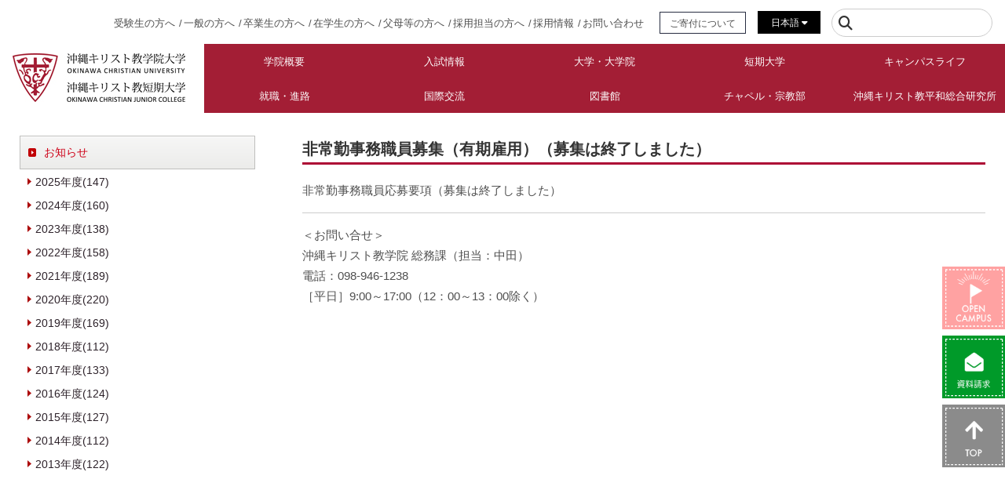

--- FILE ---
content_type: text/html; charset=UTF-8
request_url: https://www.ocjc.ac.jp/2019/03/01/20190301_bosyu/
body_size: 15997
content:
<!doctype html>
<html lang="ja">
<head>
<meta name="google-site-verification" content="ILifXPAytUhFgr9DP947kOxJ_GZuM2efjaH8RozLfuE" />
<meta http-equiv="Content-Type" content="text/html; charset=utf-8">
<meta http-equiv="X-UA-Compatible" content="IE=edge">

<title>非常勤事務職員募集（有期雇用）（募集は終了しました） | 沖縄キリスト教学院大学・沖縄キリスト教短期大学</title>
<meta name="description" content="">
<meta name="keywords" content="">

<!--======= Mobile Metas =======-->
<meta name="apple-mobile-web-app-capable" content="yes">
<meta name="viewport" content="width=device-width">
<meta name="google-site-verification" content="Z_SuE3A3YdtG6jmNTSiq_ptMnLaGBQt5zqBZNln4KmA">

<link href="https://www.ocjc.ac.jp/wp-content/themes/ocjc/css/reset.css" rel="stylesheet" type="text/css">

<!-- ===FontAwesome===-->
<link href="https://use.fontawesome.com/releases/v6.4.2/css/all.css" rel="stylesheet">

<!--[if lt IE 9]>
<script src="https://www.ocjc.ac.jp/wp-content/themes/ocjc/js/html5shiv-printshiv.js"></script>
<script src="https://www.ocjc.ac.jp/wp-content/themes/ocjc/js/css3-mediaqueries.js"></script>
<script src="https://www.ocjc.ac.jp/wp-content/themes/ocjc/js/ie9.js"></script>
<![endif]-->
<link rel='dns-prefetch' href='//s.w.org' />
		<script type="text/javascript">
			window._wpemojiSettings = {"baseUrl":"https:\/\/s.w.org\/images\/core\/emoji\/11\/72x72\/","ext":".png","svgUrl":"https:\/\/s.w.org\/images\/core\/emoji\/11\/svg\/","svgExt":".svg","source":{"concatemoji":"https:\/\/www.ocjc.ac.jp\/wp-includes\/js\/wp-emoji-release.min.js?ver=4.9.17"}};
			!function(e,a,t){var n,r,o,i=a.createElement("canvas"),p=i.getContext&&i.getContext("2d");function s(e,t){var a=String.fromCharCode;p.clearRect(0,0,i.width,i.height),p.fillText(a.apply(this,e),0,0);e=i.toDataURL();return p.clearRect(0,0,i.width,i.height),p.fillText(a.apply(this,t),0,0),e===i.toDataURL()}function c(e){var t=a.createElement("script");t.src=e,t.defer=t.type="text/javascript",a.getElementsByTagName("head")[0].appendChild(t)}for(o=Array("flag","emoji"),t.supports={everything:!0,everythingExceptFlag:!0},r=0;r<o.length;r++)t.supports[o[r]]=function(e){if(!p||!p.fillText)return!1;switch(p.textBaseline="top",p.font="600 32px Arial",e){case"flag":return s([55356,56826,55356,56819],[55356,56826,8203,55356,56819])?!1:!s([55356,57332,56128,56423,56128,56418,56128,56421,56128,56430,56128,56423,56128,56447],[55356,57332,8203,56128,56423,8203,56128,56418,8203,56128,56421,8203,56128,56430,8203,56128,56423,8203,56128,56447]);case"emoji":return!s([55358,56760,9792,65039],[55358,56760,8203,9792,65039])}return!1}(o[r]),t.supports.everything=t.supports.everything&&t.supports[o[r]],"flag"!==o[r]&&(t.supports.everythingExceptFlag=t.supports.everythingExceptFlag&&t.supports[o[r]]);t.supports.everythingExceptFlag=t.supports.everythingExceptFlag&&!t.supports.flag,t.DOMReady=!1,t.readyCallback=function(){t.DOMReady=!0},t.supports.everything||(n=function(){t.readyCallback()},a.addEventListener?(a.addEventListener("DOMContentLoaded",n,!1),e.addEventListener("load",n,!1)):(e.attachEvent("onload",n),a.attachEvent("onreadystatechange",function(){"complete"===a.readyState&&t.readyCallback()})),(n=t.source||{}).concatemoji?c(n.concatemoji):n.wpemoji&&n.twemoji&&(c(n.twemoji),c(n.wpemoji)))}(window,document,window._wpemojiSettings);
		</script>
		<style type="text/css">
img.wp-smiley,
img.emoji {
	display: inline !important;
	border: none !important;
	box-shadow: none !important;
	height: 1em !important;
	width: 1em !important;
	margin: 0 .07em !important;
	vertical-align: -0.1em !important;
	background: none !important;
	padding: 0 !important;
}
</style>
<link rel='stylesheet' id='sbi_styles-css'  href='https://www.ocjc.ac.jp/wp-content/plugins/instagram-feed/css/sbi-styles.min.css?ver=6.8.0' type='text/css' media='all' />
      <script>
      if (document.location.protocol != "https:") {
          document.location = document.URL.replace(/^http:/i, "https:");
      }
      </script>
      <link rel='https://api.w.org/' href='https://www.ocjc.ac.jp/wp-json/' />
<link rel='prev' title='【お知らせ】証明書発行機の使用停止について' href='https://www.ocjc.ac.jp/2019/03/01/20190123_hakkoki/' />
<link rel='next' title='2018年度 卒業式のご案内' href='https://www.ocjc.ac.jp/2019/03/04/20190304_sotsugyoushiki/' />
<link rel="canonical" href="https://www.ocjc.ac.jp/2019/03/01/20190301_bosyu/" />
<link rel='shortlink' href='https://www.ocjc.ac.jp/?p=20080' />
<link rel="alternate" type="application/json+oembed" href="https://www.ocjc.ac.jp/wp-json/oembed/1.0/embed?url=https%3A%2F%2Fwww.ocjc.ac.jp%2F2019%2F03%2F01%2F20190301_bosyu%2F" />
<link rel="alternate" type="text/xml+oembed" href="https://www.ocjc.ac.jp/wp-json/oembed/1.0/embed?url=https%3A%2F%2Fwww.ocjc.ac.jp%2F2019%2F03%2F01%2F20190301_bosyu%2F&#038;format=xml" />
<style type="text/css">
.qtranxs_flag_ja {background-image: url(https://www.ocjc.ac.jp/wp-content/plugins/qtranslate-x/flags/jp.png); background-repeat: no-repeat;}
.qtranxs_flag_en {background-image: url(https://www.ocjc.ac.jp/wp-content/plugins/qtranslate-x/flags/gb.png); background-repeat: no-repeat;}
</style>
<link hreflang="ja" href="https://www.ocjc.ac.jp/2019/03/01/20190301_bosyu/" rel="alternate" />
<link hreflang="en" href="https://www.ocjc.ac.jp/en/2019/03/01/20190301_bosyu/" rel="alternate" />
<link hreflang="zh" href="https://www.ocjc.ac.jp/zh/2019/03/01/20190301_bosyu/" rel="alternate" />
<link hreflang="tw" href="https://www.ocjc.ac.jp/tw/2019/03/01/20190301_bosyu/" rel="alternate" />
<link hreflang="kr" href="https://www.ocjc.ac.jp/kr/2019/03/01/20190301_bosyu/" rel="alternate" />
<link hreflang="x-default" href="https://www.ocjc.ac.jp/2019/03/01/20190301_bosyu/" rel="alternate" />
<meta name="generator" content="qTranslate-XT 3.10.0.P1" />
<link rel="icon" href="https://www.ocjc.ac.jp/wp-content/uploads/2020/04/cropped-favicon-32x32.png" sizes="32x32" />
<link rel="icon" href="https://www.ocjc.ac.jp/wp-content/uploads/2020/04/cropped-favicon-192x192.png" sizes="192x192" />
<link rel="apple-touch-icon-precomposed" href="https://www.ocjc.ac.jp/wp-content/uploads/2020/04/cropped-favicon-180x180.png" />
<meta name="msapplication-TileImage" content="https://www.ocjc.ac.jp/wp-content/uploads/2020/04/cropped-favicon-270x270.png" />
<link href="https://www.ocjc.ac.jp/wp-content/themes/ocjc/style.css?v=2025101001" rel="stylesheet" type="text/css">
<link href="https://www.ocjc.ac.jp/wp-content/themes/ocjc/css/custom_20240325.css?v=20250520" rel="stylesheet" type="text/css">

<script>
  (function(i,s,o,g,r,a,m){i['GoogleAnalyticsObject']=r;i[r]=i[r]||function(){
  (i[r].q=i[r].q||[]).push(arguments)},i[r].l=1*new Date();a=s.createElement(o),
  m=s.getElementsByTagName(o)[0];a.async=1;a.src=g;m.parentNode.insertBefore(a,m)
  })(window,document,'script','//www.google-analytics.com/analytics.js','ga');

  ga('create', 'UA-22752171-1', 'auto');
  ga('send', 'pageview');

</script>

<!-- Hotjar Tracking Code for https://www.ocjc.ac.jp -->
<script>
    (function(h,o,t,j,a,r){
        h.hj=h.hj||function(){(h.hj.q=h.hj.q||[]).push(arguments)};
        h._hjSettings={hjid:2612099,hjsv:6};
        a=o.getElementsByTagName('head')[0];
        r=o.createElement('script');r.async=1;
        r.src=t+h._hjSettings.hjid+j+h._hjSettings.hjsv;
        a.appendChild(r);
    })(window,document,'https://static.hotjar.com/c/hotjar-','.js?sv=');
</script>

<style type="text/css">
  @media print {
    #sidebar {
      display:none;
    }
    #main_contents * {
      word-break: break-all;
      overflow-wrap:break-all;
    }
    #main_contents {
      float: none;
      margin-left: auto;
      margin-right: auto;
      width: 100%;
      word-break: break-all;
      overflow-wrap:break-all;
    }
    #main_contents div,
    #main_contents p,
    #main_contents li,
    #main_contents span{
      word-break: break-all;
    }
    .wrapper {
      width: 100%;
      margin: 0 auto;
    }
  }
</style>

</head>

<body data-rsssl=1 class="sub">
<div class="sub container">
<div id="header"></div>

<header id="header2021">
  <div class="header-inner">
    <div class="header-item01">
      <p class="common-logo01"><a href="https://www.ocjc.ac.jp"><img src="https://www.ocjc.ac.jp/wp-content/themes/ocjc/img/common_logo01.jpg" srcset="https://www.ocjc.ac.jp/wp-content/themes/ocjc/img/common_logo01.jpg 1x, https://www.ocjc.ac.jp/wp-content/themes/ocjc/img/common_logo01@2x.jpg 2x" alt="沖縄キリスト教学院大学｜沖縄キリスト教短期大学" class="scaling-img" /></a></p>
      <div class="header-visitor01">
        <ul>
          <li><a href="https://www.ocjc.ac.jp/exam/">受験生の方へ</a></li>
          <li><a href="https://www.ocjc.ac.jp/visitors/">一般の方へ</a></li>
          <li><a href="https://www.ocjc.ac.jp/ob/top_cert/">卒業生の方へ</a></li>
          <li><a href="https://www.ocjc.ac.jp/students/">在学生の方へ</a></li>
          <li><a href="https://www.ocjc.ac.jp/for_parents/">父母等の方へ</a></li>
          <li><a href="https://www.ocjc.ac.jp/job/job_kyujin/">採用担当の方へ</a></li>
          <li><a href="https://www.ocjc.ac.jp/oshirase/employment/">採用情報</a></li>
          <li><a href="https://www.ocjc.ac.jp/gakuin/query/">お問い合わせ</a></li>
          <li class="head-ds-btn01"><a href="https://www.ocjc.ac.jp/gakuin/donation-support/">ご寄付について</a></li>
        </ul>
      </div>
      <!-- class="header-visitor01" -->

      <div class="header-langunavi01">
        <dl>
          <dt><a href="https://staging.ocjc.ac.jp/ja/">日本語 <i class="fas fa-caret-down"></i></a></dt>
          <dd>
            <ul>
              <li><a href="https://www.ocjc.ac.jp/en/">English</a></li>
              <li><a href="https://www.ocjc.ac.jp/zh/">簡体中字</a></li>
              <li><a href="https://www.ocjc.ac.jp/tw/">繁体中字</a></li>
              <li><a href="https://www.ocjc.ac.jp/kr/">한국어</a></li>
            </ul>
          </dd>
        </dl>
      </div>
      <!-- class="header-langunavi01" -->

      <div class="header-search01">
        <form action="https://www.ocjc.ac.jp/">
          <div class="header-search01-liner">
            <i class="fas fa-search"></i> <input type="text" name="s" id="s">
          </div>
        </form>
      </div>
      <!-- class="header-search01" -->

      <div class="menu-trigger-outer">
        <button class="menu-trigger" href="#">
        <span></span>
        <span></span>
        <span></span>
        </button>
      </div>
      <!-- class="menu-trigger-outer" -->

    </div>
    <!--- class="header-item01" -->


<nav class="gnavi">
  <ul id="visitorbox">
    <li><a href="https://www.ocjc.ac.jp/exam/">受験生の方へ</a></li>
    <li><a href="https://www.ocjc.ac.jp/visitors/">一般の方へ</a></li>
    <li><a href="https://www.ocjc.ac.jp/ob/top_cert/">卒業生の方へ</a></li>
    <li><a href="https://www.ocjc.ac.jp/students/">在学生の方へ</a></li>
    <li><a href="https://www.ocjc.ac.jp/for_parents/">父母等の方へ</a></li>
    <li><a href="https://www.ocjc.ac.jp/job/job_kyujin/">採用担当の方へ</a></li>
  </ul>
  <ul>
    <li id="gnavi-item01" class="navbox has-child"><a href="#">学院概要</a></li>
    <li id="gnavi-item01sub" class="subnavi">
        <div class="gsubnavi-box">
          <div class="gsubnavi-boxl">
              <p><span>学院概要</span> <i class="fas fa-caret-right"></i></p>
          </div>
          <!-- class="gsubnavi-boxl" -->
          <div class="gsubnavi-boxr">
             <ul class="gnavi-firstcat"><li id="menu-item-3553" class="menu-item menu-item-type-custom menu-item-object-custom menu-item-has-children menu-item-3553"><a>学院紹介</a>
<ul class="sub-menu">
	<li id="menu-item-3481" class="menu-item menu-item-type-post_type menu-item-object-page menu-item-3481"><a href="https://www.ocjc.ac.jp/gakuin/gaiyou/souritu/">創立の理由</a></li>
	<li id="menu-item-12203" class="menu-item menu-item-type-post_type menu-item-object-page menu-item-12203"><a href="https://www.ocjc.ac.jp/ocu/spirit/">建学の精神</a></li>
	<li id="menu-item-40084" class="menu-item menu-item-type-post_type menu-item-object-page menu-item-40084"><a href="https://www.ocjc.ac.jp/gakuin/oci-governancecode/">ガバナンス・コードについて</a></li>
	<li id="menu-item-3482" class="menu-item menu-item-type-post_type menu-item-object-page menu-item-3482"><a href="https://www.ocjc.ac.jp/gakuin/gaiyou/msg/">学長からのメッセージ</a></li>
	<li id="menu-item-4638" class="menu-item menu-item-type-custom menu-item-object-custom menu-item-has-children menu-item-4638"><a>学院の歩み</a>
	<ul class="sub-menu">
		<li id="menu-item-4898" class="menu-item menu-item-type-custom menu-item-object-custom menu-item-has-children menu-item-4898"><a>沿革</a>
		<ul class="sub-menu">
			<li id="menu-item-4640" class="menu-item menu-item-type-post_type menu-item-object-page menu-item-4640"><a href="https://www.ocjc.ac.jp/gakuin/gaiyou/history/">「学院」誕生</a></li>
			<li id="menu-item-4641" class="menu-item menu-item-type-post_type menu-item-object-page menu-item-4641"><a href="https://www.ocjc.ac.jp/gakuin/gaiyou/history_02/">首里キャンパス時代</a></li>
			<li id="menu-item-4643" class="menu-item menu-item-type-post_type menu-item-object-page menu-item-has-children menu-item-4643"><a href="https://www.ocjc.ac.jp/gakuin/gaiyou/history_03/">西原キャンパス（現在）</a>
			<ul class="sub-menu">
				<li id="menu-item-37104" class="menu-item menu-item-type-custom menu-item-object-custom menu-item-37104"><a href="https://www.ocjc.ac.jp/gakuin/gaiyou/history_03/">西原キャンパスコンセプト</a></li>
			</ul>
</li>
			<li id="menu-item-4646" class="menu-item menu-item-type-post_type menu-item-object-page menu-item-4646"><a href="https://www.ocjc.ac.jp/gakuin/gaiyou/history_04/">SHALOM会館</a></li>
		</ul>
</li>
		<li id="menu-item-3483" class="menu-item menu-item-type-post_type menu-item-object-page menu-item-3483"><a href="https://www.ocjc.ac.jp/gakuin/gaiyou/history_oci/">小史</a></li>
	</ul>
</li>
	<li id="menu-item-3565" class="menu-item menu-item-type-custom menu-item-object-custom menu-item-has-children menu-item-3565"><a>キャンパス案内・お問い合せ</a>
	<ul class="sub-menu">
		<li id="menu-item-4931" class="menu-item menu-item-type-post_type menu-item-object-page menu-item-4931"><a href="https://www.ocjc.ac.jp/gakuin/gaiyou/info_edu/">教育環境</a></li>
		<li id="menu-item-4970" class="menu-item menu-item-type-post_type menu-item-object-page menu-item-4970"><a href="https://www.ocjc.ac.jp/gakuin/gaiyou/kouti/">校地・校舎および耐震化率</a></li>
		<li id="menu-item-3564" class="menu-item menu-item-type-post_type menu-item-object-page menu-item-3564"><a href="https://www.ocjc.ac.jp/gakuin/gaiyou/cmap/">キャンパスマップ</a></li>
		<li id="menu-item-4630" class="menu-item menu-item-type-post_type menu-item-object-page menu-item-4630"><a href="https://www.ocjc.ac.jp/gakuin/kotu_map/">交通アクセス</a></li>
		<li id="menu-item-44121" class="menu-item menu-item-type-post_type menu-item-object-page menu-item-44121"><a href="https://www.ocjc.ac.jp/gakuin/gaiyou/gakugaisha_shisesturiyou/">学外者の施設使用について</a></li>
		<li id="menu-item-4356" class="menu-item menu-item-type-post_type menu-item-object-page menu-item-4356"><a href="https://www.ocjc.ac.jp/gakuin/query/">お問い合わせ</a></li>
	</ul>
</li>
	<li id="menu-item-3567" class="menu-item menu-item-type-post_type menu-item-object-page menu-item-3567"><a href="https://www.ocjc.ac.jp/gakuin/gaiyou/roll_yakuin/">役員名簿・評議員名簿</a></li>
</ul>
</li>
<li id="menu-item-3569" class="menu-item menu-item-type-custom menu-item-object-custom menu-item-has-children menu-item-3569"><a>学院の取り組み</a>
<ul class="sub-menu">
	<li id="menu-item-22313" class="menu-item menu-item-type-custom menu-item-object-custom menu-item-has-children menu-item-22313"><a>高大接続プログラム</a>
	<ul class="sub-menu">
		<li id="menu-item-19153" class="menu-item menu-item-type-post_type menu-item-object-page menu-item-19153"><a href="https://www.ocjc.ac.jp/gakuin/kouza/llstudy_manabi/">出前講座</a></li>
		<li id="menu-item-3575" class="menu-item menu-item-type-post_type menu-item-object-page menu-item-3575"><a href="https://www.ocjc.ac.jp/gakuin/kouza/llstudy_renkei/">高校と大学の連携教育</a></li>
		<li id="menu-item-3578" class="menu-item menu-item-type-post_type menu-item-object-page menu-item-3578"><a href="https://www.ocjc.ac.jp/gakuin/kouza/llstudy_hs_speech/">高校生英語弁論大会</a></li>
	</ul>
</li>
	<li id="menu-item-4350" class="menu-item menu-item-type-custom menu-item-object-custom menu-item-has-children menu-item-4350"><a>学び応援プログラム</a>
	<ul class="sub-menu">
		<li id="menu-item-3580" class="menu-item menu-item-type-post_type menu-item-object-page menu-item-3580"><a href="https://www.ocjc.ac.jp/gakuin/kouza/llstudy_douji/">同時通訳Ⅰ・Ⅱ 夏季集中講座（初級・上級）</a></li>
		<li id="menu-item-3579" class="menu-item menu-item-type-post_type menu-item-object-page menu-item-3579"><a href="https://www.ocjc.ac.jp/gakuin/kouza/llstudy_koukai/">公開講座</a></li>
		<li id="menu-item-3576" class="menu-item menu-item-type-post_type menu-item-object-page menu-item-3576"><a href="https://www.ocjc.ac.jp/gakuin/kouza/llstudy_cmps_speech/">学内スピーチコンテスト</a></li>
		<li id="menu-item-28664" class="menu-item menu-item-type-custom menu-item-object-custom menu-item-has-children menu-item-28664"><a>地域連携事業</a>
		<ul class="sub-menu">
			<li id="menu-item-28662" class="menu-item menu-item-type-custom menu-item-object-custom menu-item-28662"><a href="https://www.ocjc.ac.jp/gakuin/kouza/llstudy_tiiki/">理科教育支援事業</a></li>
			<li id="menu-item-28663" class="menu-item menu-item-type-custom menu-item-object-custom menu-item-28663"><a href="https://www.ocjc.ac.jp/gakuin/kouza/llstudy_tiiki/#gakkou">学校教育支援事業</a></li>
		</ul>
</li>
		<li id="menu-item-15131" class="menu-item menu-item-type-post_type menu-item-object-page menu-item-15131"><a href="https://www.ocjc.ac.jp/gakuin/kouza/llstudy_kamokutou/">科目等履修生</a></li>
	</ul>
</li>
	<li id="menu-item-29390" class="menu-item menu-item-type-post_type menu-item-object-page menu-item-29390"><a href="https://www.ocjc.ac.jp/gakuin/harassment/harassment/">ハラスメントの防止と対応について</a></li>
	<li id="menu-item-37978" class="menu-item menu-item-type-post_type menu-item-object-page menu-item-37978"><a href="https://www.ocjc.ac.jp/gakuin/general-action-plan/general-action-plan/">一般事業主行動計画</a></li>
	<li id="menu-item-15042" class="menu-item menu-item-type-custom menu-item-object-custom menu-item-has-children menu-item-15042"><a href="https://www.ocjc.ac.jp/gakuin/kouhou/gakuho/">広報活動</a>
	<ul class="sub-menu">
		<li id="menu-item-15033" class="menu-item menu-item-type-post_type menu-item-object-page menu-item-15033"><a href="https://www.ocjc.ac.jp/gakuin/kouhou/gakuho/">学報</a></li>
		<li id="menu-item-37813" class="menu-item menu-item-type-post_type menu-item-object-page menu-item-37813"><a href="https://www.ocjc.ac.jp/gakuin/kouhou/flyerocujc/">キリガクキリタン通信</a></li>
		<li id="menu-item-15034" class="menu-item menu-item-type-post_type menu-item-object-page menu-item-15034"><a href="https://www.ocjc.ac.jp/gakuin/kouhou/sofos/">sofosソフォス（図書館報）</a></li>
		<li id="menu-item-15041" class="menu-item menu-item-type-post_type menu-item-object-page menu-item-has-children menu-item-15041"><a href="https://www.ocjc.ac.jp/gakuin/kouhou/facebook/">Facebookページのご案内</a>
		<ul class="sub-menu">
			<li id="menu-item-15039" class="menu-item menu-item-type-post_type menu-item-object-page menu-item-15039"><a href="https://www.ocjc.ac.jp/gakuin/kouhou/facebook_policy/">運用ポリシー</a></li>
			<li id="menu-item-15040" class="menu-item menu-item-type-post_type menu-item-object-page menu-item-15040"><a href="https://www.ocjc.ac.jp/gakuin/kouhou/facebook_guideline/">ソーシャルメディア利用ガイドライン</a></li>
		</ul>
</li>
	</ul>
</li>
</ul>
</li>
<li id="menu-item-13480" class="menu-item menu-item-type-custom menu-item-object-custom menu-item-has-children menu-item-13480"><a>情報の公表</a>
<ul class="sub-menu">
	<li id="menu-item-13479" class="menu-item menu-item-type-custom menu-item-object-custom menu-item-13479"><a href="https://www.ocjc.ac.jp/gakuin/johokokai/">基礎情報</a></li>
	<li id="menu-item-13477" class="menu-item menu-item-type-custom menu-item-object-custom menu-item-13477"><a href="https://www.ocjc.ac.jp/gakuin/johokokai/#joho02">財務情報</a></li>
	<li id="menu-item-13478" class="menu-item menu-item-type-custom menu-item-object-custom menu-item-13478"><a href="https://www.ocjc.ac.jp/gakuin/johokokai/#joho03">自己点検・評価</a></li>
	<li id="menu-item-23509" class="menu-item menu-item-type-custom menu-item-object-custom menu-item-23509"><a href="https://www.ocjc.ac.jp/gakuin/johokokai/#joho05">修学支援新制度確認申請書</a></li>
	<li id="menu-item-18815" class="menu-item menu-item-type-custom menu-item-object-custom menu-item-18815"><a href="https://www.ocjc.ac.jp/gakuin/johokokai/#joho04">地域との連携</a></li>
	<li id="menu-item-21709" class="menu-item menu-item-type-post_type menu-item-object-page menu-item-21709"><a href="https://www.ocjc.ac.jp/gakuin/eduinfo/">学校教育法に基づく情報公開</a></li>
</ul>
</li>
<li id="menu-item-34290" class="menu-item menu-item-type-custom menu-item-object-custom menu-item-has-children menu-item-34290"><a href="https://www.ocjc.ac.jp/gakuin/donation-support/">ご寄付・ご支援について</a>
<ul class="sub-menu">
	<li id="menu-item-35517" class="menu-item menu-item-type-post_type menu-item-object-page menu-item-35517"><a href="https://www.ocjc.ac.jp/gakuin/donation-support/">ご寄付・ご支援について</a></li>
	<li id="menu-item-35518" class="menu-item menu-item-type-post_type menu-item-object-page menu-item-35518"><a href="https://www.ocjc.ac.jp/gakuin/donation-benefits/">ご寄付者の特典（優遇措置について）</a></li>
	<li id="menu-item-34293" class="menu-item menu-item-type-post_type menu-item-object-page menu-item-34293"><a href="https://www.ocjc.ac.jp/gakuin/donation-howto/">お申し込み方法</a></li>
</ul>
</li>
<li id="menu-item-36938" class="menu-item menu-item-type-post_type menu-item-object-page menu-item-36938"><a href="https://www.ocjc.ac.jp/heritage/architecturalheritage/">建築遺産保存募金事業</a></li>
</ul>          </div>
          <!-- class="gsubnavi-boxr" -->
        </div>
        <!-- class="gsubnavi-box" -->
    </li>

    <li id="gnavi-item02" class="navbox has-child"><a href="#">入試情報</a></li>
    <li id="gnavi-item02sub" class="subnavi">
        <div class="gsubnavi-box">
          <div class="gsubnavi-boxl">
              <p><span>入試情報</span> <i class="fas fa-caret-right"></i></p>
          </div>
          <!-- class="gsubnavi-boxl" -->
          <div class="gsubnavi-boxr">
            <ul class="gnavi-firstcat"><li id="menu-item-34877" class="menu-item menu-item-type-post_type menu-item-object-page menu-item-34877"><a href="https://www.ocjc.ac.jp/bosyu/bosyu/">入試情報TOP</a></li>
<li id="menu-item-28368" class="menu-item menu-item-type-post_type menu-item-object-page menu-item-has-children menu-item-28368"><a href="https://www.ocjc.ac.jp/bosyu/guide/">大学案内</a>
<ul class="sub-menu">
	<li id="menu-item-28402" class="menu-item menu-item-type-custom menu-item-object-custom menu-item-28402"><a href="https://www.ocjc.ac.jp/bosyu/guide/">大学案内</a></li>
	<li id="menu-item-28403" class="menu-item menu-item-type-custom menu-item-object-custom menu-item-has-children menu-item-28403"><a>学生募集要項</a>
	<ul class="sub-menu">
		<li id="menu-item-689" class="menu-item menu-item-type-post_type menu-item-object-page menu-item-689"><a href="https://www.ocjc.ac.jp/bosyu/bosyu_ocu/">キリ学・キリ短</a></li>
		<li id="menu-item-4030" class="menu-item menu-item-type-post_type menu-item-object-page menu-item-4030"><a href="https://www.ocjc.ac.jp/bosyu/bosyu-3/">大学院</a></li>
	</ul>
</li>
</ul>
</li>
<li id="menu-item-38904" class="menu-item menu-item-type-post_type menu-item-object-page menu-item-38904"><a href="https://www.ocjc.ac.jp/bosyu/nyushi-schedule/">入試カレンダー</a></li>
<li id="menu-item-28371" class="menu-item menu-item-type-custom menu-item-object-custom menu-item-has-children menu-item-28371"><a>キリ学 入試情報2025</a>
<ul class="sub-menu">
	<li id="menu-item-28374" class="menu-item menu-item-type-post_type menu-item-object-page menu-item-28374"><a href="https://www.ocjc.ac.jp/bosyu/ocu-policy/">アドミッション・ポリシー</a></li>
	<li id="menu-item-28381" class="menu-item menu-item-type-post_type menu-item-object-page menu-item-28381"><a href="https://www.ocjc.ac.jp/bosyu/ocu-sougou-a/">総合型選抜（A日程）</a></li>
	<li id="menu-item-28383" class="menu-item menu-item-type-post_type menu-item-object-page menu-item-28383"><a href="https://www.ocjc.ac.jp/bosyu/ocu-sui-gakkou/">学校推薦型選抜</a></li>
	<li id="menu-item-28385" class="menu-item menu-item-type-post_type menu-item-object-page menu-item-28385"><a href="https://www.ocjc.ac.jp/bosyu/ocu-sui-tokubetu/">特別選抜（牧師等推薦）</a></li>
	<li id="menu-item-28379" class="menu-item menu-item-type-post_type menu-item-object-page menu-item-28379"><a href="https://www.ocjc.ac.jp/bosyu/ocu-sougou-b/">総合型選抜（B日程）</a></li>
	<li id="menu-item-28388" class="menu-item menu-item-type-post_type menu-item-object-page menu-item-28388"><a href="https://www.ocjc.ac.jp/bosyu/ocu-ippan/">一般選抜（前期）</a></li>
	<li id="menu-item-33542" class="menu-item menu-item-type-post_type menu-item-object-page menu-item-33542"><a href="https://www.ocjc.ac.jp/bosyu/ocu-ippan-kouki/">一般選抜（後期）</a></li>
	<li id="menu-item-30776" class="menu-item menu-item-type-post_type menu-item-object-page menu-item-30776"><a href="https://www.ocjc.ac.jp/bosyu/kaiji-ocu/">入学試験成績開示について</a></li>
</ul>
</li>
<li id="menu-item-28370" class="menu-item menu-item-type-custom menu-item-object-custom menu-item-has-children menu-item-28370"><a>キリ短 入試情報2025</a>
<ul class="sub-menu">
	<li id="menu-item-28375" class="menu-item menu-item-type-post_type menu-item-object-page menu-item-28375"><a href="https://www.ocjc.ac.jp/bosyu/ocjc-policy/">アドミッション・ポリシー</a></li>
	<li id="menu-item-28382" class="menu-item menu-item-type-post_type menu-item-object-page menu-item-28382"><a href="https://www.ocjc.ac.jp/bosyu/ocjc-sougou-a/">総合型選抜（A日程）</a></li>
	<li id="menu-item-28384" class="menu-item menu-item-type-post_type menu-item-object-page menu-item-28384"><a href="https://www.ocjc.ac.jp/bosyu/ocjc-sui-gakkou/">学校推薦型選抜</a></li>
	<li id="menu-item-28386" class="menu-item menu-item-type-post_type menu-item-object-page menu-item-28386"><a href="https://www.ocjc.ac.jp/bosyu/ocjc-sui-tokubetu/">特別選抜（牧師等推薦）</a></li>
	<li id="menu-item-28377" class="menu-item menu-item-type-post_type menu-item-object-page menu-item-28377"><a href="https://www.ocjc.ac.jp/bosyu/ocjc-sougou-b/">総合型選抜（B日程）</a></li>
	<li id="menu-item-28387" class="menu-item menu-item-type-post_type menu-item-object-page menu-item-28387"><a href="https://www.ocjc.ac.jp/bosyu/ocjc-ippan/">一般選抜（前期）</a></li>
	<li id="menu-item-33541" class="menu-item menu-item-type-post_type menu-item-object-page menu-item-33541"><a href="https://www.ocjc.ac.jp/bosyu/ocjc-ippan-kouki/">一般選抜（後期）</a></li>
	<li id="menu-item-30775" class="menu-item menu-item-type-post_type menu-item-object-page menu-item-30775"><a href="https://www.ocjc.ac.jp/bosyu/kaiji-ocjc/">入学試験成績開示について</a></li>
</ul>
</li>
<li id="menu-item-33545" class="menu-item menu-item-type-custom menu-item-object-custom menu-item-has-children menu-item-33545"><a>10月入学希望の方</a>
<ul class="sub-menu">
	<li id="menu-item-33543" class="menu-item menu-item-type-post_type menu-item-object-page menu-item-33543"><a href="https://www.ocjc.ac.jp/bosyu/ocuocjc-sougou-c2022/">2026年10月入学</a></li>
</ul>
</li>
<li id="menu-item-28391" class="menu-item menu-item-type-custom menu-item-object-custom menu-item-has-children menu-item-28391"><a>編入学・転入学希望の方</a>
<ul class="sub-menu">
	<li id="menu-item-28392" class="menu-item menu-item-type-post_type menu-item-object-page menu-item-28392"><a href="https://www.ocjc.ac.jp/bosyu/ocu-hennyu/">編入学（4月・10月）</a></li>
	<li id="menu-item-28393" class="menu-item menu-item-type-post_type menu-item-object-page menu-item-28393"><a href="https://www.ocjc.ac.jp/bosyu/ocjc-tennyu/">転入学（4月）</a></li>
</ul>
</li>
<li id="menu-item-28380" class="menu-item menu-item-type-post_type menu-item-object-page menu-item-28380"><a href="https://www.ocjc.ac.jp/bosyu/admission-adult/">社会人のための入試制度</a></li>
<li id="menu-item-28394" class="menu-item menu-item-type-post_type menu-item-object-page menu-item-28394"><a href="https://www.ocjc.ac.jp/bosyu/admission-ryugaku/">外国人留学生・帰国生等のための入試制度</a></li>
<li id="menu-item-28218" class="menu-item menu-item-type-custom menu-item-object-custom menu-item-has-children menu-item-28218"><a>出願書類ダウンロード・検定料納入方法</a>
<ul class="sub-menu">
	<li id="menu-item-692" class="menu-item menu-item-type-post_type menu-item-object-page menu-item-692"><a href="https://www.ocjc.ac.jp/bosyu/bosyu_dl/">出願書類ダウンロード</a></li>
	<li id="menu-item-693" class="menu-item menu-item-type-post_type menu-item-object-page menu-item-693"><a href="https://www.ocjc.ac.jp/bosyu/nyushi_eshiharai/">検定料納入方法</a></li>
</ul>
</li>
<li id="menu-item-21341" class="menu-item menu-item-type-post_type menu-item-object-page menu-item-21341"><a href="https://www.ocjc.ac.jp/bosyu/nyushi_kenteiryou/">入学検定料免除制度</a></li>
<li id="menu-item-691" class="menu-item menu-item-type-post_type menu-item-object-page menu-item-691"><a href="https://www.ocjc.ac.jp/bosyu/bosyu_sikaku/">入学資格認定希望者の方</a></li>
<li id="menu-item-5208" class="menu-item menu-item-type-custom menu-item-object-custom menu-item-has-children menu-item-5208"><a href="https://www.ocjc.ac.jp/bosyu/kakomon/">過去問</a>
<ul class="sub-menu">
	<li id="menu-item-4998" class="menu-item menu-item-type-custom menu-item-object-custom menu-item-has-children menu-item-4998"><a>キリ学</a>
	<ul class="sub-menu">
		<li id="menu-item-55791" class="menu-item menu-item-type-custom menu-item-object-custom menu-item-55791"><a href="https://www.ocjc.ac.jp/2025_kakomon_ocu/">2025</a></li>
		<li id="menu-item-48619" class="menu-item menu-item-type-post_type menu-item-object-page menu-item-48619"><a href="https://www.ocjc.ac.jp/bosyu/2024kakomon_ocu/">2024</a></li>
		<li id="menu-item-43506" class="menu-item menu-item-type-custom menu-item-object-custom menu-item-43506"><a href="https://www.ocjc.ac.jp/bosyu/2023_kakomon4/">2023</a></li>
	</ul>
</li>
	<li id="menu-item-4999" class="menu-item menu-item-type-custom menu-item-object-custom menu-item-has-children menu-item-4999"><a>キリ短</a>
	<ul class="sub-menu">
		<li id="menu-item-55790" class="menu-item menu-item-type-custom menu-item-object-custom menu-item-55790"><a href="https://www.ocjc.ac.jp/2025_kakomon_ocjc/">2025</a></li>
		<li id="menu-item-48618" class="menu-item menu-item-type-post_type menu-item-object-page menu-item-48618"><a href="https://www.ocjc.ac.jp/bosyu/2024_kakomon_ocjc/">2024</a></li>
		<li id="menu-item-43509" class="menu-item menu-item-type-custom menu-item-object-custom menu-item-43509"><a href="https://www.ocjc.ac.jp/bosyu/2023_kakomon2/">2023</a></li>
	</ul>
</li>
</ul>
</li>
<li id="menu-item-694" class="menu-item menu-item-type-post_type menu-item-object-page menu-item-694"><a href="https://www.ocjc.ac.jp/bosyu/openc/">オープンキャンパス・大学見学</a></li>
<li id="menu-item-695" class="menu-item menu-item-type-post_type menu-item-object-page menu-item-695"><a href="https://www.ocjc.ac.jp/bosyu/nyushi_soudan/">進学ガイダンス</a></li>
<li id="menu-item-5282" class="menu-item menu-item-type-custom menu-item-object-custom menu-item-5282"><a href="https://www.ocjc.ac.jp/bosyu/seikyu/">資料請求</a></li>
<li id="menu-item-23410" class="menu-item menu-item-type-post_type menu-item-object-page menu-item-23410"><a href="https://www.ocjc.ac.jp/bosyu/nyushitoukei/">入試統計</a></li>
</ul>          </div>
          <!-- class="gsubnavi-boxr" -->
        </div>
        <!-- class="gsubnavi-box" -->
    </li>

    <li id="gnavi-item03" class="navbox has-child"><a href="#">大学・大学院</a></li>
    <li id="gnavi-item03sub" class="subnavi">
      <div class="gsubnavi-box">
        <div class="gsubnavi-boxl">
            <p><span>大学</span> <i class="fas fa-caret-right"></i></p>
        </div>
        <!-- class="gsubnavi-boxl" -->
        <div class="gsubnavi-boxr">
          <p class="navbox-tt">大学</p>
          <ul class="gnavi-firstcat"><li id="menu-item-20418" class="menu-item menu-item-type-custom menu-item-object-custom menu-item-20418"><a href="https://www.ocjc.ac.jp/gakuin/spirit/">建学の精神</a></li>
<li id="menu-item-4725" class="menu-item menu-item-type-custom menu-item-object-custom menu-item-has-children menu-item-4725"><a>教育研究目的</a>
<ul class="sub-menu">
	<li id="menu-item-3287" class="menu-item menu-item-type-post_type menu-item-object-page menu-item-3287"><a href="https://www.ocjc.ac.jp/ocu/mokuteki_ocu/">沖縄キリスト教学院大学</a></li>
	<li id="menu-item-3289" class="menu-item menu-item-type-custom menu-item-object-custom menu-item-3289"><a href="https://www.ocjc.ac.jp/ocu/mokuteki_ocu/#jinbun">人文学部</a></li>
	<li id="menu-item-3290" class="menu-item menu-item-type-custom menu-item-object-custom menu-item-3290"><a href="https://www.ocjc.ac.jp/ocu/mokuteki_ocu/#encomm">英語コミュニケーション学科</a></li>
	<li id="menu-item-47767" class="menu-item menu-item-type-post_type menu-item-object-page menu-item-47767"><a href="https://www.ocjc.ac.jp/ocu/mokuteki_ocu/">観光文化学科</a></li>
</ul>
</li>
<li id="menu-item-6416" class="menu-item menu-item-type-custom menu-item-object-custom menu-item-has-children menu-item-6416"><a>養成する人材像・三つのポリシー</a>
<ul class="sub-menu">
	<li id="menu-item-20423" class="menu-item menu-item-type-custom menu-item-object-custom menu-item-20423"><a href="https://www.ocjc.ac.jp/ocu/policy_ocu/">沖縄キリスト教学院大学</a></li>
	<li id="menu-item-6415" class="menu-item menu-item-type-post_type menu-item-object-page menu-item-6415"><a href="https://www.ocjc.ac.jp/ocu/ocupolicy_ecom/">英語コミュニケーション学科</a></li>
	<li id="menu-item-47768" class="menu-item menu-item-type-custom menu-item-object-custom menu-item-47768"><a href="https://www.ocjc.ac.jp/ocu-tourism_culture-policy/">観光文化学科</a></li>
</ul>
</li>
<li id="menu-item-20420" class="menu-item menu-item-type-custom menu-item-object-custom menu-item-has-children menu-item-20420"><a href="https://www.ocjc.ac.jp/ocu/gakusyuseika_ecom/">学修成果</a>
<ul class="sub-menu">
	<li id="menu-item-20424" class="menu-item menu-item-type-post_type menu-item-object-page menu-item-20424"><a href="https://www.ocjc.ac.jp/ocu/gakusyuseika_ecom/">英語コミュニケーション学科</a></li>
	<li id="menu-item-47763" class="menu-item menu-item-type-post_type menu-item-object-page menu-item-47763"><a href="https://www.ocjc.ac.jp/ocu/ocu-tourism_culture-gakusyuseika/">観光文化学科</a></li>
</ul>
</li>
<li id="menu-item-21389" class="menu-item menu-item-type-custom menu-item-object-custom menu-item-has-children menu-item-21389"><a>カリキュラム</a>
<ul class="sub-menu">
	<li id="menu-item-47617" class="menu-item menu-item-type-custom menu-item-object-custom menu-item-47617"><a href="https://www.ocjc.ac.jp/ocu/curri_numbering/">科目一覧・科目ナンバリング</a></li>
	<li id="menu-item-47618" class="menu-item menu-item-type-custom menu-item-object-custom menu-item-47618"><a href="https://www.ocjc.ac.jp/ocu/curri_map/">カリキュラム・マップ</a></li>
	<li id="menu-item-48875" class="menu-item menu-item-type-custom menu-item-object-custom menu-item-48875"><a href="https://www.ocjc.ac.jp/ocu/curriculum_tree_ocu/">カリキュラム・ツリー</a></li>
</ul>
</li>
<li id="menu-item-5212" class="menu-item menu-item-type-custom menu-item-object-custom menu-item-has-children menu-item-5212"><a>学部・学科</a>
<ul class="sub-menu">
	<li id="menu-item-3299" class="menu-item menu-item-type-post_type menu-item-object-page menu-item-has-children menu-item-3299"><a href="https://www.ocjc.ac.jp/ocu/ecom/ecom_points/">人文学部</a>
	<ul class="sub-menu">
		<li id="menu-item-3300" class="menu-item menu-item-type-post_type menu-item-object-page menu-item-has-children menu-item-3300"><a href="https://www.ocjc.ac.jp/ocu/ecom/ecom_points/">英語コミュニケーション学科</a>
		<ul class="sub-menu">
			<li id="menu-item-3301" class="menu-item menu-item-type-post_type menu-item-object-page menu-item-3301"><a href="https://www.ocjc.ac.jp/ocu/ecom/ecom_points/">学びのポイント －7つの魅力</a></li>
			<li id="menu-item-32810" class="menu-item menu-item-type-post_type menu-item-object-page menu-item-32810"><a href="https://www.ocjc.ac.jp/ocu/curri_compass/">４年間の学び －11のコンパス</a></li>
			<li id="menu-item-3302" class="menu-item menu-item-type-post_type menu-item-object-page menu-item-3302"><a href="https://www.ocjc.ac.jp/ocu/ecom/ecom_program/">語学研修について －４つのプログラム</a></li>
			<li id="menu-item-3303" class="menu-item menu-item-type-post_type menu-item-object-page menu-item-3303"><a href="https://www.ocjc.ac.jp/ocu/ecom/ecom_ryugaku/">留学について</a></li>
			<li id="menu-item-22773" class="menu-item menu-item-type-post_type menu-item-object-page menu-item-22773"><a href="https://www.ocjc.ac.jp/ocu/ecom/ecom_kyosyoku/">教職課程</a></li>
			<li id="menu-item-3310" class="menu-item menu-item-type-post_type menu-item-object-page menu-item-3310"><a href="https://www.ocjc.ac.jp/ocu/ecom/ecom_license/">目標とする資格・免許、職業</a></li>
			<li id="menu-item-35442" class="menu-item menu-item-type-custom menu-item-object-custom menu-item-has-children menu-item-35442"><a>授業にクローズアップ</a>
			<ul class="sub-menu">
				<li id="menu-item-33033" class="menu-item menu-item-type-post_type menu-item-object-page menu-item-33033"><a href="https://www.ocjc.ac.jp/ocu/ecom/ecom_lecture/">講義の紹介</a></li>
				<li id="menu-item-35443" class="menu-item menu-item-type-post_type menu-item-object-page menu-item-35443"><a href="https://www.ocjc.ac.jp/ocu/ecom/ecom_theme/">キリ学のゼミ</a></li>
				<li id="menu-item-35444" class="menu-item menu-item-type-custom menu-item-object-custom menu-item-35444"><a>シニアプロジェクト（準備中）</a></li>
			</ul>
</li>
			<li id="menu-item-4851" class="menu-item menu-item-type-custom menu-item-object-custom menu-item-4851"><a href="https://www.ocjc.ac.jp/job/job/">就職サポート</a></li>
		</ul>
</li>
		<li id="menu-item-47746" class="menu-item menu-item-type-custom menu-item-object-custom menu-item-has-children menu-item-47746"><a>観光文化学科</a>
		<ul class="sub-menu">
			<li id="menu-item-47747" class="menu-item menu-item-type-post_type menu-item-object-page menu-item-47747"><a href="https://www.ocjc.ac.jp/ocu/ocu-tourism_culture-point/">観光文化学科 ８つの特色</a></li>
			<li id="menu-item-47757" class="menu-item menu-item-type-post_type menu-item-object-page menu-item-47757"><a href="https://www.ocjc.ac.jp/ocu/ocu-tourism_culture-curriculum/">学科カリキュラム</a></li>
			<li id="menu-item-47755" class="menu-item menu-item-type-post_type menu-item-object-page menu-item-47755"><a href="https://www.ocjc.ac.jp/ocu/kokusaibunka-kaigaikensyu/">国際文化交流海外研修</a></li>
			<li id="menu-item-47759" class="menu-item menu-item-type-post_type menu-item-object-page menu-item-47759"><a href="https://www.ocjc.ac.jp/ocu/ocu-tourism_culture-license/">目指せる 資格・検定、就職先</a></li>
			<li id="menu-item-47774" class="menu-item menu-item-type-post_type menu-item-object-page menu-item-47774"><a href="https://www.ocjc.ac.jp/job/job/">就職サポート</a></li>
		</ul>
</li>
	</ul>
</li>
</ul>
</li>
<li id="menu-item-5213" class="menu-item menu-item-type-custom menu-item-object-custom menu-item-has-children menu-item-5213"><a>教育情報</a>
<ul class="sub-menu">
	<li id="menu-item-3315" class="menu-item menu-item-type-post_type menu-item-object-page menu-item-3315"><a href="https://www.ocjc.ac.jp/ocu/ocu_requirements/">卒業要件・学位</a></li>
	<li id="menu-item-20476" class="menu-item menu-item-type-custom menu-item-object-custom menu-item-20476"><a href="https://www.ocjc.ac.jp/ocu/ocu_requirements/#nintei">単位の認定</a></li>
	<li id="menu-item-20477" class="menu-item menu-item-type-custom menu-item-object-custom menu-item-20477"><a href="https://www.ocjc.ac.jp/ocu/ocu_requirements/#seiseki">成績</a></li>
	<li id="menu-item-20478" class="menu-item menu-item-type-custom menu-item-object-custom menu-item-20478"><a href="https://www.ocjc.ac.jp/ocu/ocu_requirements/#GPA">GPA制度</a></li>
	<li id="menu-item-6348" class="menu-item menu-item-type-custom menu-item-object-custom menu-item-6348"><a href="https://www.ocjc.ac.jp/ocu/ocu_requirements/#tani">単位互換（協定校）・学外単位認定</a></li>
</ul>
</li>
<li id="menu-item-4863" class="menu-item menu-item-type-custom menu-item-object-custom menu-item-has-children menu-item-4863"><a>教職課程</a>
<ul class="sub-menu">
	<li id="menu-item-3327" class="menu-item menu-item-type-post_type menu-item-object-page menu-item-3327"><a href="https://www.ocjc.ac.jp/ocu/kyosyoku/ecom_kyosyoku/">教職課程設置の理念・目的、教育目標</a></li>
	<li id="menu-item-6393" class="menu-item menu-item-type-custom menu-item-object-custom menu-item-6393"><a href="https://www.ocjc.ac.jp/ocu/kyosyoku/ecom_kyosyoku/#taisei">教職指導に係る学内組織などの体制</a></li>
	<li id="menu-item-3329" class="menu-item menu-item-type-post_type menu-item-object-page menu-item-3329"><a href="https://www.ocjc.ac.jp/ocu/kyosyoku/ecom_kyosyoku_kyoin/">教員養成に携わる専任教員の経歴、専門分野、研究実績 等</a></li>
	<li id="menu-item-3331" class="menu-item menu-item-type-post_type menu-item-object-page menu-item-3331"><a href="https://www.ocjc.ac.jp/ocu/kyosyoku/ocu_syllabus_kyosyoku/">教員養成に係るシラバス（教職科目）</a></li>
	<li id="menu-item-6394" class="menu-item menu-item-type-custom menu-item-object-custom menu-item-6394"><a href="https://www.ocjc.ac.jp/ocu/kyosyoku/ecom_kyosyoku/#jokyo">教育職員免許状取得状況</a></li>
	<li id="menu-item-6395" class="menu-item menu-item-type-custom menu-item-object-custom menu-item-6395"><a href="https://www.ocjc.ac.jp/ocu/kyosyoku/ecom_kyosyoku/#jiseki">採用試験合格実績（教員採用状況）</a></li>
	<li id="menu-item-6396" class="menu-item menu-item-type-custom menu-item-object-custom menu-item-6396"><a href="https://www.ocjc.ac.jp/ocu/kyosyoku/ecom_kyosyoku/#taisaku">教員養成の質の向上に係る取り組み</a></li>
	<li id="menu-item-42087" class="menu-item menu-item-type-post_type menu-item-object-page menu-item-42087"><a href="https://www.ocjc.ac.jp/ocu/kyosyoku/hyouka/">教職課程 自己点検・評価</a></li>
</ul>
</li>
<li id="menu-item-6412" class="menu-item menu-item-type-post_type menu-item-object-page menu-item-6412"><a href="https://www.ocjc.ac.jp/ocu/ocu_syllabus/">講義要項（シラバス）</a></li>
<li id="menu-item-4891" class="menu-item menu-item-type-post_type menu-item-object-page menu-item-4891"><a href="https://www.ocjc.ac.jp/campuslife/support/scholar/">奨学金制度</a></li>
<li id="menu-item-47753" class="menu-item menu-item-type-custom menu-item-object-custom menu-item-has-children menu-item-47753"><a href="https://www.ocjc.ac.jp/faculty_ocu_ct/">教員一覧</a>
<ul class="sub-menu">
	<li id="menu-item-3308" class="menu-item menu-item-type-post_type menu-item-object-page menu-item-3308"><a href="https://www.ocjc.ac.jp/ocu/faculty_ocu_ecom/">英語コミュニケーション学科</a></li>
	<li id="menu-item-47752" class="menu-item menu-item-type-post_type menu-item-object-page menu-item-47752"><a href="https://www.ocjc.ac.jp/ocu/faculty_ocu_ct/">観光文化学科</a></li>
</ul>
</li>
<li id="menu-item-7069" class="menu-item menu-item-type-custom menu-item-object-custom menu-item-7069"><a target="_blank" href="http://www.ocugazette.blogspot.jp/">OCU 新聞</a></li>
</ul>        </div>
        <!-- class="gsubnavi-boxr" -->
      </div>
      <!-- class="gsubnavi-box" -->
      <div class="gsubnavi-box">
        <div class="gsubnavi-boxl">
            <p><span>大学院</span> <i class="fas fa-caret-right"></i></p>
        </div>
        <!-- class="gsubnavi-boxl" -->
        <div class="gsubnavi-boxr">
          <p class="navbox-tt">大学院</p>
          <ul class="gnavi-firstcat"><li id="menu-item-5215" class="menu-item menu-item-type-custom menu-item-object-custom menu-item-has-children menu-item-5215"><a>教育研究目的</a>
<ul class="sub-menu">
	<li id="menu-item-3391" class="menu-item menu-item-type-post_type menu-item-object-page menu-item-3391"><a href="https://www.ocjc.ac.jp/grad/grad_mokuteki_senkou/">沖縄キリスト教学院大学大学院</a></li>
	<li id="menu-item-3364" class="menu-item menu-item-type-custom menu-item-object-custom menu-item-3364"><a href="https://www.ocjc.ac.jp/grad/grad_mokuteki_senkou/#kenkyuka">異文化コミュニケーション学研究科</a></li>
	<li id="menu-item-3365" class="menu-item menu-item-type-custom menu-item-object-custom menu-item-3365"><a href="https://www.ocjc.ac.jp/grad/grad_mokuteki_senkou/#senkou">異文化コミュニケーション学専攻</a></li>
</ul>
</li>
<li id="menu-item-5216" class="menu-item menu-item-type-custom menu-item-object-custom menu-item-has-children menu-item-5216"><a>三つのポリシー</a>
<ul class="sub-menu">
	<li id="menu-item-3368" class="menu-item menu-item-type-post_type menu-item-object-page menu-item-3368"><a href="https://www.ocjc.ac.jp/grad/policy_grad/">異文化コミュニケーション学研究科</a></li>
</ul>
</li>
<li id="menu-item-5217" class="menu-item menu-item-type-custom menu-item-object-custom menu-item-has-children menu-item-5217"><a>研究科紹介</a>
<ul class="sub-menu">
	<li id="menu-item-3396" class="menu-item menu-item-type-post_type menu-item-object-page menu-item-3396"><a href="https://www.ocjc.ac.jp/grad/curri/curri_unique/">研究科の特色と魅力</a></li>
	<li id="menu-item-3398" class="menu-item menu-item-type-post_type menu-item-object-page menu-item-3398"><a href="https://www.ocjc.ac.jp/grad/curri/curri_com/">カリキュラム</a></li>
	<li id="menu-item-3400" class="menu-item menu-item-type-post_type menu-item-object-page menu-item-3400"><a href="https://www.ocjc.ac.jp/grad/curri/curri_licence/">取得可能な免許・資格</a></li>
	<li id="menu-item-3401" class="menu-item menu-item-type-post_type menu-item-object-page menu-item-3401"><a href="https://www.ocjc.ac.jp/grad/curri/syogaku_grad/">教育・研究を支援するさまざまな制度</a></li>
	<li id="menu-item-26391" class="menu-item menu-item-type-custom menu-item-object-custom menu-item-has-children menu-item-26391"><a>学位論文</a>
	<ul class="sub-menu">
		<li id="menu-item-26389" class="menu-item menu-item-type-post_type menu-item-object-page menu-item-26389"><a href="https://www.ocjc.ac.jp/grad/curri/curri_kijun/">学位論文評価基準</a></li>
		<li id="menu-item-26390" class="menu-item menu-item-type-post_type menu-item-object-page menu-item-26390"><a href="https://www.ocjc.ac.jp/grad/curri/curri_ronbun/">学位論文・修士論文</a></li>
	</ul>
</li>
	<li id="menu-item-3403" class="menu-item menu-item-type-post_type menu-item-object-page menu-item-3403"><a href="https://www.ocjc.ac.jp/grad/curri/kouen/">講演会（シンポジウム）情報</a></li>
</ul>
</li>
<li id="menu-item-5218" class="menu-item menu-item-type-custom menu-item-object-custom menu-item-has-children menu-item-5218"><a>教育情報</a>
<ul class="sub-menu">
	<li id="menu-item-3511" class="menu-item menu-item-type-post_type menu-item-object-page menu-item-3511"><a href="https://www.ocjc.ac.jp/grad/grad/grad_requirements/">教育情報</a></li>
	<li id="menu-item-6435" class="menu-item menu-item-type-custom menu-item-object-custom menu-item-6435"><a href="https://www.ocjc.ac.jp/grad/grad/grad_requirements/#tani">単位認定</a></li>
</ul>
</li>
<li id="menu-item-5219" class="menu-item menu-item-type-custom menu-item-object-custom menu-item-has-children menu-item-5219"><a>教職課程</a>
<ul class="sub-menu">
	<li id="menu-item-3500" class="menu-item menu-item-type-post_type menu-item-object-page menu-item-3500"><a href="https://www.ocjc.ac.jp/grad/kyosyoku/grad_kyosyoku/">教職課程設置の理念・目的、教育目標</a></li>
	<li id="menu-item-6397" class="menu-item menu-item-type-custom menu-item-object-custom menu-item-6397"><a href="/grad/kyosyoku/grad_kyosyoku/#taisei">教職指導に係る学内組織などの体制</a></li>
	<li id="menu-item-3491" class="menu-item menu-item-type-post_type menu-item-object-page menu-item-3491"><a href="https://www.ocjc.ac.jp/grad/kyosyoku/grad_kyosyoku_kyoin/">教員養成に携わる専任教員の経歴、専門分野、研究実績等</a></li>
	<li id="menu-item-3499" class="menu-item menu-item-type-post_type menu-item-object-page menu-item-3499"><a href="https://www.ocjc.ac.jp/grad/kyosyoku/grad_syllabus_kyosyoku/">教員養成に係るシラバス（教職科目）</a></li>
	<li id="menu-item-6398" class="menu-item menu-item-type-custom menu-item-object-custom menu-item-6398"><a href="https://www.ocjc.ac.jp/grad/kyosyoku/grad_kyosyoku/#jokyo">教育職員免許状取得状況</a></li>
	<li id="menu-item-6399" class="menu-item menu-item-type-custom menu-item-object-custom menu-item-6399"><a href="https://www.ocjc.ac.jp/grad/kyosyoku/grad_kyosyoku/#jiseki">採用試験合格実績（教員採用状況）</a></li>
</ul>
</li>
<li id="menu-item-6440" class="menu-item menu-item-type-post_type menu-item-object-page menu-item-6440"><a href="https://www.ocjc.ac.jp/grad/grad_syllabus/">講義要項（シラバス）</a></li>
<li id="menu-item-4887" class="menu-item menu-item-type-post_type menu-item-object-page menu-item-4887"><a href="https://www.ocjc.ac.jp/campuslife/support/scholar/scholar_daigaku/">奨学金制度</a></li>
<li id="menu-item-5094" class="menu-item menu-item-type-custom menu-item-object-custom menu-item-5094"><a href="https://www.ocjc.ac.jp/grad/grad/faculty_grad/">教員一覧</a></li>
<li id="menu-item-29083" class="menu-item menu-item-type-custom menu-item-object-custom menu-item-29083"><a href="https://www.ocjc.ac.jp/bosyu/bosyu-3/">大学院学生募集要項</a></li>
</ul>        </div>
        <!-- class="gsubnavi-boxr" -->
      </div>
      <!-- class="gsubnavi-box" -->
    </li>
    
    <li id="gnavi-item04" class="navbox has-child"><a href="#">短期大学</a></li>
    <li id="gnavi-item04sub" class="subnavi">
      <div class="gsubnavi-box">
        <div class="gsubnavi-boxl">
            <p><span>短期大学</span> <i class="fas fa-caret-right"></i></p>
        </div>
        <!-- class="gsubnavi-boxl" -->
        <div class="gsubnavi-boxr">
          <ul class="gnavi-firstcat"><li id="menu-item-20407" class="menu-item menu-item-type-custom menu-item-object-custom menu-item-20407"><a href="https://www.ocjc.ac.jp/gakuin/spirit/">建学の精神</a></li>
<li id="menu-item-5224" class="menu-item menu-item-type-custom menu-item-object-custom menu-item-has-children menu-item-5224"><a href="https://www.ocjc.ac.jp/ocjc/mokuteki_ocjc/">教育研究目的</a>
<ul class="sub-menu">
	<li id="menu-item-20425" class="menu-item menu-item-type-custom menu-item-object-custom menu-item-20425"><a href="https://www.ocjc.ac.jp/ocjc/mokuteki_ocjc/">沖縄キリスト教短期大学</a></li>
	<li id="menu-item-20426" class="menu-item menu-item-type-custom menu-item-object-custom menu-item-20426"><a href="https://www.ocjc.ac.jp/ocjc/mokuteki_ocjc/#eigo">英語科</a></li>
	<li id="menu-item-20427" class="menu-item menu-item-type-custom menu-item-object-custom menu-item-20427"><a href="https://www.ocjc.ac.jp/ocjc/mokuteki_ocjc/#hoiku">地域こども保育学科</a></li>
</ul>
</li>
<li id="menu-item-20409" class="menu-item menu-item-type-custom menu-item-object-custom menu-item-has-children menu-item-20409"><a href="https://www.ocjc.ac.jp/ocjc/gakusyuseika_ocjc/">学習成果</a>
<ul class="sub-menu">
	<li id="menu-item-20413" class="menu-item menu-item-type-post_type menu-item-object-page menu-item-20413"><a href="https://www.ocjc.ac.jp/ocjc/gakusyuseika_ocjc/">沖縄キリスト教短期大学</a></li>
	<li id="menu-item-20412" class="menu-item menu-item-type-post_type menu-item-object-page menu-item-20412"><a href="https://www.ocjc.ac.jp/ocjc/gakusyuseika_eigo/">英語科</a></li>
	<li id="menu-item-20411" class="menu-item menu-item-type-post_type menu-item-object-page menu-item-20411"><a href="https://www.ocjc.ac.jp/ocjc/gakusyuseika_hoiku/">地域こども保育学科</a></li>
</ul>
</li>
<li id="menu-item-5225" class="menu-item menu-item-type-custom menu-item-object-custom menu-item-has-children menu-item-5225"><a>三つのポリシー</a>
<ul class="sub-menu">
	<li id="menu-item-20408" class="menu-item menu-item-type-post_type menu-item-object-page menu-item-20408"><a href="https://www.ocjc.ac.jp/ocjc/policy_ocjc/">沖縄キリスト教短期大学</a></li>
	<li id="menu-item-3410" class="menu-item menu-item-type-post_type menu-item-object-page menu-item-3410"><a href="https://www.ocjc.ac.jp/ocjc/policy_eigo/">英語科</a></li>
	<li id="menu-item-3409" class="menu-item menu-item-type-post_type menu-item-object-page menu-item-3409"><a href="https://www.ocjc.ac.jp/ocjc/policy_hoiku/">地域こども保育学科</a></li>
</ul>
</li>
<li id="menu-item-21405" class="menu-item menu-item-type-custom menu-item-object-custom menu-item-has-children menu-item-21405"><a>カリキュラム</a>
<ul class="sub-menu">
	<li id="menu-item-21406" class="menu-item menu-item-type-custom menu-item-object-custom menu-item-21406"><a href="https://www.ocjc.ac.jp/ocjc/curri_numbering/">科目一覧・科目ナンバリング</a></li>
	<li id="menu-item-21407" class="menu-item menu-item-type-custom menu-item-object-custom menu-item-21407"><a href="https://www.ocjc.ac.jp/ocjc/curri_map/">カリキュラム・マップ</a></li>
</ul>
</li>
<li id="menu-item-5226" class="menu-item menu-item-type-custom menu-item-object-custom menu-item-has-children menu-item-5226"><a>学科紹介</a>
<ul class="sub-menu">
	<li id="menu-item-5233" class="menu-item menu-item-type-custom menu-item-object-custom menu-item-has-children menu-item-5233"><a>英語科 ※2024年度より募集停止</a>
	<ul class="sub-menu">
		<li id="menu-item-3413" class="menu-item menu-item-type-post_type menu-item-object-page menu-item-3413"><a href="https://www.ocjc.ac.jp/ocjc/gakka/eigo_points/">カリキュラムの特徴</a></li>
		<li id="menu-item-3415" class="menu-item menu-item-type-post_type menu-item-object-page menu-item-3415"><a href="https://www.ocjc.ac.jp/ocjc/gakka/eigo_unique/">2年間の学び －３つのパスポート</a></li>
		<li id="menu-item-39913" class="menu-item menu-item-type-custom menu-item-object-custom menu-item-has-children menu-item-39913"><a>海外研修</a>
		<ul class="sub-menu">
			<li id="menu-item-39912" class="menu-item menu-item-type-post_type menu-item-object-page menu-item-39912"><a href="https://www.ocjc.ac.jp/ocjc/gakka/eigo_kensyu_taiwan/">台湾観光研修</a></li>
			<li id="menu-item-39910" class="menu-item menu-item-type-post_type menu-item-object-page menu-item-39910"><a href="https://www.ocjc.ac.jp/ocjc/gakka/eigo_kensyu_gogaku/">台湾語学研修</a></li>
			<li id="menu-item-39911" class="menu-item menu-item-type-post_type menu-item-object-page menu-item-39911"><a href="https://www.ocjc.ac.jp/ocjc/gakka/index_gakka/eigo_kensyu_hawaii/">ハワイ研修</a></li>
		</ul>
</li>
		<li id="menu-item-21544" class="menu-item menu-item-type-post_type menu-item-object-page menu-item-21544"><a href="https://www.ocjc.ac.jp/ocjc/gakka/eigo_kaigai/">在学留学</a></li>
		<li id="menu-item-3417" class="menu-item menu-item-type-post_type menu-item-object-page menu-item-3417"><a href="https://www.ocjc.ac.jp/ocjc/gakka/eigo_licence/">取得可能な資格・検定</a></li>
		<li id="menu-item-3418" class="menu-item menu-item-type-custom menu-item-object-custom menu-item-3418"><a href="https://www.ocjc.ac.jp/job/job/">就職サポート</a></li>
	</ul>
</li>
	<li id="menu-item-5234" class="menu-item menu-item-type-custom menu-item-object-custom menu-item-has-children menu-item-5234"><a>地域こども保育学科</a>
	<ul class="sub-menu">
		<li id="menu-item-3420" class="menu-item menu-item-type-post_type menu-item-object-page menu-item-3420"><a href="https://www.ocjc.ac.jp/ocjc/gakka/hoiku_top/hoiku_points/">学びのポイント</a></li>
		<li id="menu-item-4740" class="menu-item menu-item-type-post_type menu-item-object-page menu-item-4740"><a href="https://www.ocjc.ac.jp/ocjc/gakka/hoiku_top/hoiku_unique/">2年間の学び</a></li>
		<li id="menu-item-3423" class="menu-item menu-item-type-post_type menu-item-object-page menu-item-3423"><a href="https://www.ocjc.ac.jp/ocjc/gakka/hoiku_top/hoiku_licence/">取得可能な免許・資格・検定</a></li>
		<li id="menu-item-3424" class="menu-item menu-item-type-custom menu-item-object-custom menu-item-3424"><a href="https://www.ocjc.ac.jp/job/job/">就職サポート</a></li>
		<li id="menu-item-28931" class="menu-item menu-item-type-post_type menu-item-object-page menu-item-28931"><a href="https://www.ocjc.ac.jp/ocjc/gakka/hoiku_top/hoiku-ronsyu/">地域こども保育学科論集</a></li>
	</ul>
</li>
</ul>
</li>
<li id="menu-item-5227" class="menu-item menu-item-type-custom menu-item-object-custom menu-item-has-children menu-item-5227"><a>教育情報</a>
<ul class="sub-menu">
	<li id="menu-item-3431" class="menu-item menu-item-type-post_type menu-item-object-page menu-item-3431"><a href="https://www.ocjc.ac.jp/ocjc/ocjc_requirements/">卒業要件・学位</a></li>
	<li id="menu-item-20470" class="menu-item menu-item-type-custom menu-item-object-custom menu-item-20470"><a href="https://www.ocjc.ac.jp/ocjc/ocjc_requirements/#nintei">単位の認定</a></li>
	<li id="menu-item-20471" class="menu-item menu-item-type-custom menu-item-object-custom menu-item-20471"><a href="https://www.ocjc.ac.jp/ocjc/ocjc_requirements/#seiseki">成績</a></li>
	<li id="menu-item-20472" class="menu-item menu-item-type-custom menu-item-object-custom menu-item-20472"><a href="https://www.ocjc.ac.jp/ocjc/ocjc_requirements/#GPA">GPA制度</a></li>
	<li id="menu-item-6477" class="menu-item menu-item-type-custom menu-item-object-custom menu-item-6477"><a href="https://www.ocjc.ac.jp/ocjc/ocjc_requirements/#tani">単位互換（協定校）・学外単位認定</a></li>
</ul>
</li>
<li id="menu-item-5228" class="menu-item menu-item-type-custom menu-item-object-custom menu-item-has-children menu-item-5228"><a>教職課程</a>
<ul class="sub-menu">
	<li id="menu-item-3441" class="menu-item menu-item-type-post_type menu-item-object-page menu-item-3441"><a href="https://www.ocjc.ac.jp/ocjc/kyosyoku/hoiku_kyosyoku/">教職課程設置の理念・目的、教育目標</a></li>
	<li id="menu-item-6407" class="menu-item menu-item-type-custom menu-item-object-custom menu-item-6407"><a href="https://www.ocjc.ac.jp/ocjc/kyosyoku/hoiku_kyosyoku/#taisei">教職指導に係る学内組織などの体制</a></li>
	<li id="menu-item-3443" class="menu-item menu-item-type-post_type menu-item-object-page menu-item-3443"><a href="https://www.ocjc.ac.jp/ocjc/kyosyoku/hoiku_kyosyoku_kyoin/">教員養成に携わる専任教員の経歴、専門分野、研究実績等</a></li>
	<li id="menu-item-3440" class="menu-item menu-item-type-post_type menu-item-object-page menu-item-3440"><a href="https://www.ocjc.ac.jp/ocjc/kyosyoku/ocjc_syllabus_kyosyoku/">教員養成に係るシラバス（教職科目）</a></li>
	<li id="menu-item-6408" class="menu-item menu-item-type-custom menu-item-object-custom menu-item-6408"><a href="https://www.ocjc.ac.jp/ocjc/kyosyoku/hoiku_kyosyoku/#jokyo">教育職員免許状取得状況</a></li>
	<li id="menu-item-6409" class="menu-item menu-item-type-custom menu-item-object-custom menu-item-6409"><a href="https://www.ocjc.ac.jp/ocjc/kyosyoku/hoiku_kyosyoku/#jiseki">採用試験合格実績（教員採用状況）</a></li>
	<li id="menu-item-6410" class="menu-item menu-item-type-custom menu-item-object-custom menu-item-6410"><a href="https://www.ocjc.ac.jp/ocjc/kyosyoku/hoiku_kyosyoku/#taisaku">教員養成の質の向上に係る取り組み</a></li>
	<li id="menu-item-41832" class="menu-item menu-item-type-post_type menu-item-object-page menu-item-41832"><a href="https://www.ocjc.ac.jp/ocjc/kyosyoku/hyouka/">教職課程 自己点検・評価</a></li>
</ul>
</li>
<li id="menu-item-3447" class="menu-item menu-item-type-post_type menu-item-object-page menu-item-3447"><a href="https://www.ocjc.ac.jp/ocjc/ocjc_syllabus/">講義要項（シラバス）</a></li>
<li id="menu-item-4889" class="menu-item menu-item-type-post_type menu-item-object-page menu-item-4889"><a href="https://www.ocjc.ac.jp/campuslife/support/scholar/">奨学金制度</a></li>
<li id="menu-item-3469" class="menu-item menu-item-type-post_type menu-item-object-page menu-item-3469"><a href="https://www.ocjc.ac.jp/ocjc/hennyu/">編入学制度</a></li>
<li id="menu-item-3477" class="menu-item menu-item-type-post_type menu-item-object-page menu-item-3477"><a href="https://www.ocjc.ac.jp/ocjc/faculty_ocjc/">教員一覧</a></li>
</ul>        </div>
        <!-- class="gsubnavi-boxr" -->
      </div>
      <!-- class="gsubnavi-box" -->
    </li>

    <li id="gnavi-item05" class="navbox has-child"><a href="#">キャンパスライフ</a></li>
    <li id="gnavi-item05sub" class="subnavi">
      <div class="gsubnavi-box">
        <div class="gsubnavi-boxl">
            <p><span>キャンパスライフ</span> <i class="fas fa-caret-right"></i></p>
        </div>
        <!-- class="gsubnavi-boxl" -->
        <div class="gsubnavi-boxr">
          <ul class="gnavi-firstcat"><li id="menu-item-33314" class="menu-item menu-item-type-post_type menu-item-object-page menu-item-33314"><a href="https://www.ocjc.ac.jp/campuslife/campuslife-1day/">学生の１日がわかる１分動画</a></li>
<li id="menu-item-714" class="menu-item menu-item-type-post_type menu-item-object-page menu-item-714"><a href="https://www.ocjc.ac.jp/campuslife/festival/">キリ短・キリ学祭</a></li>
<li id="menu-item-5188" class="menu-item menu-item-type-custom menu-item-object-custom menu-item-has-children menu-item-5188"><a>学生相談室</a>
<ul class="sub-menu">
	<li id="menu-item-5192" class="menu-item menu-item-type-post_type menu-item-object-page menu-item-5192"><a href="https://www.ocjc.ac.jp/campuslife/soudan/">学生相談室</a></li>
	<li id="menu-item-718" class="menu-item menu-item-type-post_type menu-item-object-page menu-item-718"><a href="https://www.ocjc.ac.jp/campuslife/soudan_etc/">たとえばこんなこと･･･</a></li>
</ul>
</li>
<li id="menu-item-5198" class="menu-item menu-item-type-custom menu-item-object-custom menu-item-has-children menu-item-5198"><a>学生サポート</a>
<ul class="sub-menu">
	<li id="menu-item-815" class="menu-item menu-item-type-post_type menu-item-object-page menu-item-has-children menu-item-815"><a href="https://www.ocjc.ac.jp/campuslife/support/">修学支援</a>
	<ul class="sub-menu">
		<li id="menu-item-34498" class="menu-item menu-item-type-post_type menu-item-object-page menu-item-34498"><a href="https://www.ocjc.ac.jp/campuslife/support/">修学支援</a></li>
		<li id="menu-item-4086" class="menu-item menu-item-type-post_type menu-item-object-page menu-item-has-children menu-item-4086"><a href="https://www.ocjc.ac.jp/campuslife/support/scholar/">奨学金制度</a>
		<ul class="sub-menu">
			<li id="menu-item-4890" class="menu-item menu-item-type-post_type menu-item-object-page menu-item-4890"><a href="https://www.ocjc.ac.jp/campuslife/support/scholar/">大学・短大</a></li>
			<li id="menu-item-4883" class="menu-item menu-item-type-post_type menu-item-object-page menu-item-4883"><a href="https://www.ocjc.ac.jp/campuslife/support/scholar/scholar_daigaku/">大学院</a></li>
		</ul>
</li>
		<li id="menu-item-24557" class="menu-item menu-item-type-post_type menu-item-object-page menu-item-has-children menu-item-24557"><a href="https://www.ocjc.ac.jp/campuslife/gakuhi/">学費について</a>
		<ul class="sub-menu">
			<li id="menu-item-39464" class="menu-item menu-item-type-custom menu-item-object-custom menu-item-39464"><a href="https://www.ocjc.ac.jp/campuslife/gakuhi/">学費等諸納付金</a></li>
			<li id="menu-item-39463" class="menu-item menu-item-type-custom menu-item-object-custom menu-item-39463"><a href="https://www.ocjc.ac.jp/campuslife/gakuhi/#enno">学費延納手続きについて</a></li>
		</ul>
</li>
		<li id="menu-item-823" class="menu-item menu-item-type-post_type menu-item-object-page menu-item-has-children menu-item-823"><a href="https://www.ocjc.ac.jp/campuslife/support_official/">学生サポート</a>
		<ul class="sub-menu">
			<li id="menu-item-37761" class="menu-item menu-item-type-custom menu-item-object-custom menu-item-37761"><a href="https://www.ocjc.ac.jp/campuslife/support_official/">検定・各種試験対策講座</a></li>
			<li id="menu-item-37762" class="menu-item menu-item-type-custom menu-item-object-custom menu-item-37762"><a href="https://www.ocjc.ac.jp/campuslife/support_official/#shikaku">資格取得奨励金給付制度</a></li>
			<li id="menu-item-37763" class="menu-item menu-item-type-custom menu-item-object-custom menu-item-37763"><a href="https://www.ocjc.ac.jp/campuslife/support_official/#tani">単位認定制度</a></li>
		</ul>
</li>
	</ul>
</li>
	<li id="menu-item-829" class="menu-item menu-item-type-post_type menu-item-object-page menu-item-829"><a href="https://www.ocjc.ac.jp/campuslife/support1/">健康管理</a></li>
	<li id="menu-item-838" class="menu-item menu-item-type-post_type menu-item-object-page menu-item-838"><a href="https://www.ocjc.ac.jp/campuslife/support2/">障がいのある学生への支援</a></li>
	<li id="menu-item-5206" class="menu-item menu-item-type-custom menu-item-object-custom menu-item-has-children menu-item-5206"><a>アルバイト求人・ボランティア派遣・人形劇等の公演依頼</a>
	<ul class="sub-menu">
		<li id="menu-item-849" class="menu-item menu-item-type-post_type menu-item-object-page menu-item-849"><a href="https://www.ocjc.ac.jp/campuslife/student_parttime/">アルバイト求人のお申し込み</a></li>
		<li id="menu-item-854" class="menu-item menu-item-type-post_type menu-item-object-page menu-item-854"><a href="https://www.ocjc.ac.jp/campuslife/student_volunteer/">ボランティア派遣のお申し込み</a></li>
		<li id="menu-item-859" class="menu-item menu-item-type-post_type menu-item-object-page menu-item-859"><a href="https://www.ocjc.ac.jp/campuslife/student_puppetshow/">人形劇等の公演依頼</a></li>
	</ul>
</li>
	<li id="menu-item-29554" class="menu-item menu-item-type-post_type menu-item-object-page menu-item-29554"><a href="https://www.ocjc.ac.jp/campuslife/gakuseinoufu/">学生納付特例制度</a></li>
</ul>
</li>
<li id="menu-item-790" class="menu-item menu-item-type-post_type menu-item-object-page menu-item-790"><a href="https://www.ocjc.ac.jp/campuslife/club/">サークル紹介（課外活動）</a></li>
<li id="menu-item-770" class="menu-item menu-item-type-post_type menu-item-object-page menu-item-770"><a href="https://www.ocjc.ac.jp/campuslife/calendar/">キャンパスカレンダー</a></li>
<li id="menu-item-46861" class="menu-item menu-item-type-custom menu-item-object-custom menu-item-46861"><a target="_blank" href="https://sites.google.com/view/ocjc-covid19/home?form=MY01SV&#038;OCID=MY01SV">新型コロナウィルス感染症の関連情報</a></li>
</ul>        </div>
        <!-- class="gsubnavi-boxr" -->
      </div>
      <!-- class="gsubnavi-box" -->
    </li>
    <li id="gnavi-item06" class="navbox has-child"><a href="#">就職・進路</a></li>
    <li id="gnavi-item06sub" class="subnavi">
      <div class="gsubnavi-box">
        <div class="gsubnavi-boxl">
            <p><span>就職・進路</span> <i class="fas fa-caret-right"></i></p>
        </div>
        <!-- class="gsubnavi-boxl" -->
        <div class="gsubnavi-boxr">
          <ul class="gnavi-firstcat"><li id="menu-item-700" class="menu-item menu-item-type-post_type menu-item-object-page menu-item-700"><a href="https://www.ocjc.ac.jp/job/job/">就職サポート体制</a></li>
<li id="menu-item-701" class="menu-item menu-item-type-post_type menu-item-object-page menu-item-701"><a href="https://www.ocjc.ac.jp/job/job_jokyo_2/">就職状況</a></li>
<li id="menu-item-702" class="menu-item menu-item-type-post_type menu-item-object-page menu-item-702"><a href="https://www.ocjc.ac.jp/job/job_calender/">就職活動カレンダー</a></li>
<li id="menu-item-703" class="menu-item menu-item-type-post_type menu-item-object-page menu-item-703"><a href="https://www.ocjc.ac.jp/job/sinro/">キャリア教育</a></li>
<li id="menu-item-5222" class="menu-item menu-item-type-custom menu-item-object-custom menu-item-has-children menu-item-5222"><a>進学について</a>
<ul class="sub-menu">
	<li id="menu-item-710" class="menu-item menu-item-type-post_type menu-item-object-page menu-item-710"><a href="https://www.ocjc.ac.jp/job/singaku/">進学について</a></li>
	<li id="menu-item-709" class="menu-item menu-item-type-post_type menu-item-object-page menu-item-709"><a href="https://www.ocjc.ac.jp/job/singaku_jiseki/">進学実績</a></li>
</ul>
</li>
<li id="menu-item-5223" class="menu-item menu-item-type-custom menu-item-object-custom menu-item-5223"><a href="https://www.ocjc.ac.jp/exam/graduate-interview/">ＯＢ・ＯＧメッセージ</a></li>
<li id="menu-item-711" class="menu-item menu-item-type-post_type menu-item-object-page menu-item-711"><a href="https://www.ocjc.ac.jp/job/job_msg/">就職担当者メッセージ</a></li>
<li id="menu-item-712" class="menu-item menu-item-type-post_type menu-item-object-page menu-item-712"><a href="https://www.ocjc.ac.jp/job/job_link/">就職情報サイト一覧</a></li>
<li id="menu-item-15810" class="menu-item menu-item-type-post_type menu-item-object-page menu-item-15810"><a href="https://www.ocjc.ac.jp/job/sotu_support/">卒業後の就職サポート</a></li>
<li id="menu-item-5341" class="menu-item menu-item-type-post_type menu-item-object-page menu-item-5341"><a href="https://www.ocjc.ac.jp/job/job_kyujin/">求人票ダウンロード</a></li>
</ul>        </div>
        <!-- class="gsubnavi-boxr" -->
      </div>
      <!-- class="gsubnavi-box" -->
    </li>
    <li id="gnavi-item07" class="navbox has-child"><a href="#">国際交流</a></li>
    <li id="gnavi-item07sub" class="subnavi">
      <div class="gsubnavi-box">
        <div class="gsubnavi-boxl">
            <p><span>国際交流</span> <i class="fas fa-caret-right"></i></p>
        </div>
        <!-- class="gsubnavi-boxl" -->
        <div class="gsubnavi-boxr">
          <ul class="gnavi-firstcat"><li id="menu-item-5211" class="menu-item menu-item-type-custom menu-item-object-custom menu-item-has-children menu-item-5211"><a>留学について</a>
<ul class="sub-menu">
	<li id="menu-item-720" class="menu-item menu-item-type-post_type menu-item-object-page menu-item-720"><a href="https://www.ocjc.ac.jp/kouryu/kouryu/">留学制度</a></li>
	<li id="menu-item-721" class="menu-item menu-item-type-post_type menu-item-object-page menu-item-721"><a href="https://www.ocjc.ac.jp/kouryu/ryugaku_seido/">留学奨学制度</a></li>
	<li id="menu-item-4085" class="menu-item menu-item-type-custom menu-item-object-custom menu-item-4085"><a target="_blank" href="https://www.ocjc.ac.jp/wp-content/uploads/2015/11/2015-ryugaku-step.pdf">留学へのステップ（PDF）</a></li>
	<li id="menu-item-4785" class="menu-item menu-item-type-post_type menu-item-object-page menu-item-4785"><a href="https://www.ocjc.ac.jp/kouryu/ryugaku_soudan/">留学相談</a></li>
	<li id="menu-item-724" class="menu-item menu-item-type-post_type menu-item-object-page menu-item-724"><a href="https://www.ocjc.ac.jp/kouryu/ryugaku_report/">留学体験談</a></li>
	<li id="menu-item-725" class="menu-item menu-item-type-post_type menu-item-object-page menu-item-725"><a href="https://www.ocjc.ac.jp/kouryu/ryugaku/">近年の留学先</a></li>
	<li id="menu-item-726" class="menu-item menu-item-type-post_type menu-item-object-page menu-item-726"><a href="https://www.ocjc.ac.jp/kouryu/kyoutei/">協定等を締結している海外高等教育機関</a></li>
</ul>
</li>
<li id="menu-item-4079" class="menu-item menu-item-type-post_type menu-item-object-page menu-item-4079"><a href="https://www.ocjc.ac.jp/kouryu/kaigaikensyu/">海外研修</a></li>
<li id="menu-item-4077" class="menu-item menu-item-type-post_type menu-item-object-page menu-item-4077"><a href="https://www.ocjc.ac.jp/kouryu/gai_ryugaku/">外国人留学生の受入について</a></li>
</ul>        </div>
        <!-- class="gsubnavi-boxr" -->
      </div>
      <!-- class="gsubnavi-box" -->
    </li>
    <li id="gnavi-item08" class="navbox has-child"><a href="#">図書館</a></li>
    <li id="gnavi-item08sub" class="subnavi">
      <div class="gsubnavi-box">
        <div class="gsubnavi-boxl">
            <p><span>図書館</span> <i class="fas fa-caret-right"></i></p>
        </div>
        <!-- class="gsubnavi-boxl" -->
        <div class="gsubnavi-boxr">
          <ul class="gnavi-firstcat"><li id="menu-item-5209" class="menu-item menu-item-type-custom menu-item-object-custom menu-item-has-children menu-item-5209"><a>図書館について</a>
<ul class="sub-menu">
	<li id="menu-item-735" class="menu-item menu-item-type-post_type menu-item-object-page menu-item-735"><a href="https://www.ocjc.ac.jp/library/lib/">図書館について</a></li>
	<li id="menu-item-736" class="menu-item menu-item-type-post_type menu-item-object-page menu-item-736"><a href="https://www.ocjc.ac.jp/library/lib_stock/">蔵書構成</a></li>
	<li id="menu-item-737" class="menu-item menu-item-type-post_type menu-item-object-page menu-item-737"><a href="https://www.ocjc.ac.jp/library/lib_toukei/">利用統計</a></li>
	<li id="menu-item-742" class="menu-item menu-item-type-post_type menu-item-object-page menu-item-742"><a href="https://www.ocjc.ac.jp/library/collection/collection_nakazato/">コレクション</a></li>
	<li id="menu-item-747" class="menu-item menu-item-type-custom menu-item-object-custom menu-item-747"><a href="https://www.ocjc.ac.jp/gakuin/kouhou/sofos/">図書館報</a></li>
	<li id="menu-item-748" class="menu-item menu-item-type-post_type menu-item-object-page menu-item-has-children menu-item-748"><a href="https://www.ocjc.ac.jp/library/kiyou_ocu/">紀要・論集</a>
	<ul class="sub-menu">
		<li id="menu-item-749" class="menu-item menu-item-type-post_type menu-item-object-page menu-item-749"><a href="https://www.ocjc.ac.jp/library/kiyou_ocu/">沖縄キリスト教学院大学論集</a></li>
		<li id="menu-item-750" class="menu-item menu-item-type-post_type menu-item-object-page menu-item-750"><a href="https://www.ocjc.ac.jp/library/kiyou_ocjc/">沖縄キリスト教短期大学紀要</a></li>
	</ul>
</li>
	<li id="menu-item-751" class="menu-item menu-item-type-post_type menu-item-object-page menu-item-751"><a href="https://www.ocjc.ac.jp/library/lib_kizou/">資料等の寄贈について</a></li>
	<li id="menu-item-27028" class="menu-item menu-item-type-custom menu-item-object-custom menu-item-27028"><a href="https://www.ocjc.ac.jp/library/lib_riyoudouga/">図書館利用について（動画）</a></li>
</ul>
</li>
<li id="menu-item-5210" class="menu-item menu-item-type-custom menu-item-object-custom menu-item-has-children menu-item-5210"><a>蔵書検索</a>
<ul class="sub-menu">
	<li id="menu-item-4776" class="menu-item menu-item-type-custom menu-item-object-custom menu-item-4776"><a target="_blank" href="https://ocjc-lib.opac.jp/opac/top">OPAC （蔵書検索）</a></li>
	<li id="menu-item-4777" class="menu-item menu-item-type-post_type menu-item-object-page menu-item-4777"><a href="https://www.ocjc.ac.jp/library/dbsearch/db_01/">CiNii Books、辞書辞典 他</a></li>
	<li id="menu-item-4778" class="menu-item menu-item-type-post_type menu-item-object-page menu-item-4778"><a href="https://www.ocjc.ac.jp/library/dbsearch/db_02/">電子ジャーナル DB</a></li>
	<li id="menu-item-4779" class="menu-item menu-item-type-post_type menu-item-object-page menu-item-4779"><a href="https://www.ocjc.ac.jp/library/dbsearch/db_03/">新聞記事 DB</a></li>
</ul>
</li>
<li id="menu-item-753" class="menu-item menu-item-type-post_type menu-item-object-page menu-item-has-children menu-item-753"><a href="https://www.ocjc.ac.jp/library/lib_riyou/">利用案内・館内配置図</a>
<ul class="sub-menu">
	<li id="menu-item-27024" class="menu-item menu-item-type-custom menu-item-object-custom menu-item-27024"><a href="https://www.ocjc.ac.jp/library/lib_riyou/#riyou">利用案内</a></li>
	<li id="menu-item-27025" class="menu-item menu-item-type-custom menu-item-object-custom menu-item-27025"><a href="https://www.ocjc.ac.jp/library/lib_riyou/#haiti">館内配置図</a></li>
	<li id="menu-item-27029" class="menu-item menu-item-type-custom menu-item-object-custom menu-item-27029"><a href="https://www.ocjc.ac.jp/library/lib_riyoudouga/">図書館利用について（動画）</a></li>
</ul>
</li>
</ul>        </div>
        <!-- class="gsubnavi-boxr" -->
      </div>
      <!-- class="gsubnavi-box" -->
    </li>
    <li id="gnavi-item09" class="navbox has-child"><a href="#">チャペル・宗教部</a></li>
    <li id="gnavi-item09sub" class="subnavi">
      <div class="gsubnavi-box">
        <div class="gsubnavi-boxl">
            <p><span>チャペル・宗教部</span> <i class="fas fa-caret-right"></i></p>
        </div>
        <!-- class="gsubnavi-boxl" -->
        <div class="gsubnavi-boxr">
          <ul class="gnavi-firstcat"><li id="menu-item-12535" class="menu-item menu-item-type-post_type menu-item-object-page menu-item-12535"><a href="https://www.ocjc.ac.jp/syukyobu/christian_theme/">年間テーマ、聖句、月曜礼拝</a></li>
<li id="menu-item-12536" class="menu-item menu-item-type-post_type menu-item-object-page menu-item-12536"><a href="https://www.ocjc.ac.jp/syukyobu/christian_msg/">宗教部長からのメッセージ</a></li>
<li id="menu-item-12542" class="menu-item menu-item-type-post_type menu-item-object-page menu-item-12542"><a href="https://www.ocjc.ac.jp/syukyobu/christian_act/">キリスト教教育</a></li>
<li id="menu-item-12541" class="menu-item menu-item-type-post_type menu-item-object-page menu-item-12541"><a href="https://www.ocjc.ac.jp/syukyobu/christian_chapel/">仲里朝章記念チャペル</a></li>
<li id="menu-item-12540" class="menu-item menu-item-type-post_type menu-item-object-page menu-item-12540"><a href="https://www.ocjc.ac.jp/syukyobu/christian_news/">宗教部ニューズレター</a></li>
<li id="menu-item-12539" class="menu-item menu-item-type-post_type menu-item-object-page menu-item-12539"><a href="https://www.ocjc.ac.jp/syukyobu/christian_hope/">学生宗教委員「HOPE」</a></li>
</ul>        </div>
        <!-- class="gsubnavi-boxr" -->
      </div>
      <!-- class="gsubnavi-box" -->
    </li>
    <li id="gnavi-item10" class="navbox has-child"><a href="#">沖縄キリスト教平和総合研究所</a></li>
    <li id="gnavi-item10sub" class="subnavi">
      <div class="gsubnavi-box">
        <div class="gsubnavi-boxl">
            <p><span>沖縄キリスト教平和総合研究所</span> <i class="fas fa-caret-right"></i></p>
        </div>
        <!-- class="gsubnavi-boxl" -->
        <div class="gsubnavi-boxr">
          <ul class="gnavi-firstcat"><li id="menu-item-10227" class="menu-item menu-item-type-post_type menu-item-object-page menu-item-has-children menu-item-10227"><a href="https://www.ocjc.ac.jp/ocpi/">沖縄キリスト教平和総合研究所</a>
<ul class="sub-menu">
	<li id="menu-item-30407" class="menu-item menu-item-type-custom menu-item-object-custom menu-item-30407"><a href="https://www.ocjc.ac.jp/ocpi/#map">所在地</a></li>
</ul>
</li>
<li id="menu-item-11557" class="menu-item menu-item-type-custom menu-item-object-custom menu-item-has-children menu-item-11557"><a>概要</a>
<ul class="sub-menu">
	<li id="menu-item-35393" class="menu-item menu-item-type-custom menu-item-object-custom menu-item-35393"><a href="https://www.ocjc.ac.jp/ocpi/ocpi_gaiyou/">活動・研究目標</a></li>
	<li id="menu-item-12561" class="menu-item menu-item-type-custom menu-item-object-custom menu-item-12561"><a href="https://www.ocjc.ac.jp/ocpi/ocpi_gaiyou/#enkaku">沿革</a></li>
	<li id="menu-item-12563" class="menu-item menu-item-type-custom menu-item-object-custom menu-item-12563"><a href="https://www.ocjc.ac.jp/ocpi/ocpi_gaiyou/#seimei">声明文</a></li>
</ul>
</li>
<li id="menu-item-11551" class="menu-item menu-item-type-custom menu-item-object-custom menu-item-has-children menu-item-11551"><a>講座・講演会</a>
<ul class="sub-menu">
	<li id="menu-item-11549" class="menu-item menu-item-type-post_type menu-item-object-page menu-item-11549"><a href="https://www.ocjc.ac.jp/ocpi/ocpi_kouza/">連続講座</a></li>
	<li id="menu-item-11550" class="menu-item menu-item-type-post_type menu-item-object-page menu-item-11550"><a href="https://www.ocjc.ac.jp/ocpi/ocpi_kouenkai/">特別講演会</a></li>
</ul>
</li>
<li id="menu-item-11547" class="menu-item menu-item-type-custom menu-item-object-custom menu-item-has-children menu-item-11547"><a>学生活動</a>
<ul class="sub-menu">
	<li id="menu-item-30430" class="menu-item menu-item-type-custom menu-item-object-custom menu-item-has-children menu-item-30430"><a>TEAM琉球</a>
	<ul class="sub-menu">
		<li id="menu-item-30428" class="menu-item menu-item-type-custom menu-item-object-custom menu-item-30428"><a href="https://www.ocjc.ac.jp/ocpi/ocpi_katudou01-2019/">石垣島研修（2020年）</a></li>
		<li id="menu-item-30427" class="menu-item menu-item-type-custom menu-item-object-custom menu-item-30427"><a href="https://www.ocjc.ac.jp/ocpi/ocpi_katudou01/">宮古島研修（2016年）</a></li>
	</ul>
</li>
	<li id="menu-item-17417" class="menu-item menu-item-type-custom menu-item-object-custom menu-item-has-children menu-item-17417"><a>学生の学び合い</a>
	<ul class="sub-menu">
		<li id="menu-item-30429" class="menu-item menu-item-type-custom menu-item-object-custom menu-item-30429"><a href="https://www.ocjc.ac.jp/ocpi/ocpi_katudou02_2019/">第７回（2019年度）</a></li>
		<li id="menu-item-19704" class="menu-item menu-item-type-custom menu-item-object-custom menu-item-19704"><a href="https://www.ocjc.ac.jp/ocpi/ocpi_katudou02_2018/">第６回（2018年度）</a></li>
		<li id="menu-item-17415" class="menu-item menu-item-type-custom menu-item-object-custom menu-item-17415"><a href="https://www.ocjc.ac.jp/ocpi/ocpi_katudou02_2017/">第５回（2017年度）</a></li>
		<li id="menu-item-17410" class="menu-item menu-item-type-custom menu-item-object-custom menu-item-17410"><a href="https://www.ocjc.ac.jp/ocpi/ocpi_katudou02/">第４回（2016年度）</a></li>
	</ul>
</li>
</ul>
</li>
<li id="menu-item-31946" class="menu-item menu-item-type-custom menu-item-object-custom menu-item-has-children menu-item-31946"><a>出版物</a>
<ul class="sub-menu">
	<li id="menu-item-31947" class="menu-item menu-item-type-post_type menu-item-object-page menu-item-31947"><a href="https://www.ocjc.ac.jp/ocpi/ocpi_publication/">講演録</a></li>
	<li id="menu-item-31944" class="menu-item menu-item-type-post_type menu-item-object-page menu-item-31944"><a href="https://www.ocjc.ac.jp/ocpi/ocpi-news/">ニュースレター</a></li>
</ul>
</li>
<li id="menu-item-27819" class="menu-item menu-item-type-post_type menu-item-object-page menu-item-27819"><a href="https://www.ocjc.ac.jp/ocpi/ocpi_nakazatotyoushou/">仲里朝章史料</a></li>
</ul>        </div>
        <!-- class="gsubnavi-boxr" -->
      </div>
      <!-- class="gsubnavi-box" -->
    </li>
    <li class="navbox gnavi-ds-btn01"><a href="https://www.ocjc.ac.jp/gakuin/donation-support/">ご寄付・ご支援について</a></li>
    <li class="navbox gnavi-ds-btn01"><a href="https://www.ocjc.ac.jp/heritage/architecturalheritage/">建築遺産保存募金事業</a></li>
  </ul>

  <ul id="langbox">
    <li><a href="https://www.ocjc.ac.jp/en/">English</a></li>
    <li><a href="https://www.ocjc.ac.jp/zh/">簡体中字</a></li>
    <li><a href="https://www.ocjc.ac.jp/tw/">繁体中字</a></li>
    <li><a href="https://www.ocjc.ac.jp/kr/">한국어</a></li>
  </ul>
</nav>


  </div>
  <!-- class="header-inner" -->
</header>


<div class="main_visual tac">

<!-- silder -->
<!-- / silder -->

<!-- post type anniversary -->
<!-- / post type anniversary -->


</div>


<div id="content">
<div class="wrapper">
  


<div id="main_contents">
<div class="indent07">

<h1>非常勤事務職員募集（有期雇用）（募集は終了しました）</h1>
<p class="mt20">非常勤事務職員応募要項（募集は終了しました）</p>
<hr />
<p class="mt10">＜お問い合せ＞<br /> 沖縄キリスト教学院 総務課（担当：中田）<br /> 電話：098-946-1238<br />［平日］9:00～17:00（12：00～13：00除く）</p>


</div>
</div><!-- / #main_contents -->

<div id="sidebar">
<div class="inner">
<p class="side_title">キリ学・キリ短からのお知らせ</p>
<ul class="side_menu">
<li class="current-menu-ancestor menu-item-has-children"><a href="#">お知らせ</a><ul class="sub-menu">
<li><a href="https://www.ocjc.ac.jp/2025/">2025年度(147)</a></li>
<li><a href="https://www.ocjc.ac.jp/2024/">2024年度(160)</a></li>
<li><a href="https://www.ocjc.ac.jp/2023/">2023年度(138)</a></li>
<li><a href="https://www.ocjc.ac.jp/2022/">2022年度(158)</a></li>
<li><a href="https://www.ocjc.ac.jp/2021/">2021年度(189)</a></li>
<li><a href="https://www.ocjc.ac.jp/2020/">2020年度(220)</a></li>
<li><a href="https://www.ocjc.ac.jp/2019/">2019年度(169)</a></li>
<li><a href="https://www.ocjc.ac.jp/2018/">2018年度(112)</a></li>
<li><a href="https://www.ocjc.ac.jp/2017/">2017年度(133)</a></li>
<li><a href="https://www.ocjc.ac.jp/2016/">2016年度(124)</a></li>
<li><a href="https://www.ocjc.ac.jp/2015/">2015年度(127)</a></li>
<li><a href="https://www.ocjc.ac.jp/2014/">2014年度(112)</a></li>
<li><a href="https://www.ocjc.ac.jp/2013/">2013年度(122)</a></li>
</ul></li>

</ul>

</div>

</div><!-- / #sidebar -->


</div><!-- / .wrapper -->
</div><!-- / #content -->
<div class="cl"></div>
<footer id="footer2021">
    <div class="footer-inner">
      <div class="footer-item01-outer">
        <ul class="footer-item01">
          <li><a href="https://www.ocjc.ac.jp/kouza/llstudy_koukai/"><i class="fas fa-microphone-alt"></i> 公開講座</a></li>
          <li><a href="https://www.ocjc.ac.jp/gakuin/kouza/llstudy_manabi/"><i class="fas fa-link"></i> ⾼⼤接続プログラム</a></li>
          <li><a href="https://www.ocjc.ac.jp/sdgs/index.html" target="_blank" rel="noopener"><i class="fas fa-child"></i> キリ学 × SDGs</a></li>
          <li><a href="https://www.ocjc.ac.jp/dousoukai/index.html" target="_blank" rel="noopener"><i class="fas fa-users"></i> 同窓会・後援会</a></li>
          <li><a href="https://www.ocjc.ac.jp/gakuin/kenkyu/kenkyu/"><i class="fas fa-pen-fancy"></i> 研究活動</a></li>
          <li><a href="https://www.ocjc.ac.jp/gakuin/johokokai/"><i class="fas fa-book-open"></i> 情報の公表</a></li>
          <li><a href="https://www.ocjc.ac.jp/gakuin/donation-support/"><i class="fas fa-hands-helping"></i> ご寄付・ご支援について</a></li>
          <li><a href="https://www.ocjc.ac.jp/heritage/architecturalheritage/"><i class="fas fa-hands"></i> 建築遺産保存募金事業</a></li>
        </ul>
      </div>
      <!-- class="footer-item01-outer" -->

      <div class="footer-item02box">
        <div class="footer-item02-outer">
          <div class="footer-item02">
            <div class="footer-item02l">
              <dl>
                <dt>CONTACT</dt>
                <dd>
                  <ul>
                    <li><span><em>代表</em></span>TEL. 098-946-1231</li>
                    <li><span><em>⼊試課</em></span>TEL. 098-945-9782</li>
                  </ul>
                </dd>
              </dl>
            </div>
            <!--  class="footer-item02l" -->
            <div class="footer-item02r">
              <ul>
                <li><a href="https://www.ocjc.ac.jp/gakuin/gaiyou/kotu_map/"><i class="fas fa-map-marker-alt"></i> アクセス</a></li>
                <li><a href="https://www.ocjc.ac.jp/gakuin/query/"><i class="fas fa-comments"></i> お問い合わせ</a></li>
              </ul>
            </div>
            <!--  class="footer-item02r" -->
          </div>
          <!-- class="footer-item02" -->
        </div>
        <!-- class="footer-item02-outer" -->
      </div>
      <!-- class="footer-item02box" -->

      <div class="footer-item03-outer">
        <ul class="footer-item03">
          <li><a href="https://www.ocjc.ac.jp/home/policy">このサイトについて</a></li>
          <li><a href="https://www.ocjc.ac.jp/oshirase/employment/">採用情報</a></li>
          <li><a href="https://www.ocjc.ac.jp/home/privacy/">個人情報の取り扱い<span class="show-pc">について</span></a></li>
          <li><a href="https://www.ocjc.ac.jp/home/sitemap/">サイトマップ</a></li>
          <li><a href="https://ocjcacjp.sharepoint.com/sites/internship-report" target="_blank" rel="noopener">イントラネット</a></li>
        </ul>
      </div>
      <!-- class="footer-item03-outer" -->

      <div class="footer-item04-outer">
        <div class="footer-item04">
          <p class="common-logo"><img src="https://www.ocjc.ac.jp/wp-content/themes/ocjc/img/footer-logo01.jpg" srcset="https://www.ocjc.ac.jp/wp-content/themes/ocjc/img/footer-logo01.jpg 1x, https://www.ocjc.ac.jp/wp-content/themes/ocjc/img/footer-logo01@2x.jpg 2x" alt="沖縄キリスト教学院大学・沖縄キリスト教短期大学" class="scaling-img" /></p>
          <address>〒903-0207 沖縄県中頭郡西原町字翁⾧777番地</address>
          <p class="copyright">Copyright(c) Okinawa Christian Institute.</p>
        </div>
    </div>
    <!-- class="footer-item04-outer" -->
    </div>
    <!-- class="footer-inner" -->
  </footer>

  <ul class="floatingnavi">
    <li class="floatingnavi-item01"><a href="https://www.ocjc.ac.jp//opencampus/" target="_blank"><img src="https://www.ocjc.ac.jp/wp-content/themes/ocjc/img/flow-navi01_v2.png" alt="オープンキャンパス" class="scaling-img" /></a></li>
    <li class="floatingnavi-item02"><a href="https://www.ocjc.ac.jp//bosyu/seikyu/"><img src="https://www.ocjc.ac.jp/wp-content/themes/ocjc/img/flow-navi02_v2.png" alt="資料請求" class="scaling-img" /></a></li>
    <li class="floatingnavi-item03"><a href="#header" id="toptopage"><img src="https://www.ocjc.ac.jp/wp-content/themes/ocjc/img/flow-navi03_v2.png" alt="ページトップへ" class="scaling-img" /></a></li>
  </ul>

</div>
<!-- class="container" -->

<!-- Instagram Feed JS -->
<script type="text/javascript">
var sbiajaxurl = "https://www.ocjc.ac.jp/wp-admin/admin-ajax.php";
</script>
<script type='text/javascript' src='https://www.ocjc.ac.jp/wp-includes/js/wp-embed.min.js?ver=4.9.17'></script>

<script src="https://cdnjs.cloudflare.com/ajax/libs/jquery/2.2.4/jquery.min.js" integrity="sha512-DUC8yqWf7ez3JD1jszxCWSVB0DMP78eOyBpMa5aJki1bIRARykviOuImIczkxlj1KhVSyS16w2FSQetkD4UU2w==" crossorigin="anonymous" referrerpolicy="no-referrer"></script>
<script src="https://cdnjs.cloudflare.com/ajax/libs/jquery-easing/1.4.1/jquery.easing.min.js"></script>

<!--レスポンシブ-->
<script src="https://www.ocjc.ac.jp/wp-content/themes/ocjc/js/jquery.rwdImageMaps.min.js"></script>
<script>
jQuery(function(){
  jQuery('img[usemap]').rwdImageMaps();
});
</script>

<script src="https://www.ocjc.ac.jp/wp-content/themes/ocjc/js/jqueryAutoHeight.js"></script>
<script src="https://www.ocjc.ac.jp/wp-content/themes/ocjc/js/breakpoints.js"></script>
<script src="https://www.ocjc.ac.jp/wp-content/themes/ocjc/js/style.js?v=2021061803"></script>
<script src="https://www.ocjc.ac.jp/wp-content/themes/ocjc/js/custom_20210601.js?v=2021081701"></script>
</body>
</html>

--- FILE ---
content_type: text/css
request_url: https://www.ocjc.ac.jp/wp-content/themes/ocjc/style.css?v=2025101001
body_size: 13876
content:
/*
Theme Name: 沖縄キリスト教学院大学・沖縄キリスト教短期大学
Description: 沖縄キリスト教学院大学・沖縄キリスト教短期大学用テーマ。2015年11月作成。
Version: 1.0
*/
/* --- common -------------------------------------- */
body {
	background: #fff;
	font-family:"ヒラギノ角ゴ Pro W3", "Hiragino Kaku Gothic Pro", Osaka, "メイリオ", Meiryo, "ＭＳ Ｐゴシック", "MS PGothic", sans-serif;
	font-size: 15px;
	color: #4f4f4f;
	line-height: 1.66;
  font-feature-settings : "palt";
  overflow-x: hidden;
}
* {
    -webkit-box-sizing: border-box;
       -moz-box-sizing: border-box;
         -o-box-sizing: border-box;
        -ms-box-sizing: border-box;
            box-sizing: border-box;
}
.wrapper {
	width: 1230px;
	margin: 0 auto;
}
.scaling-img, #content img {
	max-width:100%;
	height: auto;
	width /****/:auto;  /*IE8のみ適用*/
}
p, div, li, span { overflow-wrap: break-word;word-wrap: break-word; }
strong, .b { font-weight: bold; }
.show-sp, .show-tb, .show-tbsp { display: none; }

/* height 100% */
html,body, .container { height: 100%; }
.container {
	position: relative;
	height: auto!important;
	height: 100%;
	min-height: 100%;
}
#content {
}

pre {
    white-space: -moz-pre-wrap; /* Mozilla */
    white-space: -pre-wrap;     /* Opera 4-6 */
    white-space: -o-pre-wrap;   /* Opera 7 */
    white-space: pre-wrap;      /* CSS3 */
    word-wrap: break-word;      /* IE 5.5+ */
}


/*-- clear ------------------------------------------*/
.cl { clear: both; }
.clf:after {
	content: ".";
	display: block;
	clear: both;
	height: 0;
	visibility: hidden;
}
.clf { min-height: 1px; }
* html .clf {
	height: 1px;
	/*\*//*/
	height: auto;
	overflow: hidden;
	/**/
}

/*-- modules ----------------------------------------*/
.tal{	text-align: left;	}
.tac{	text-align: center;margin: 0 auto;	}
.tar{	text-align: right;	}
.vat{	vertical-align: top;	}
.vam{	vertical-align: middle;	}
.vab{	vertical-align: bottom;	}
.fl{	float: left;	}
.fr{	float: right;	}
.mt00{	margin-top: 0px !important;	}
.mt05{	margin-top: 5px !important;	}
.mt10{	margin-top: 10px !important;	}
.mt15{	margin-top: 15px !important;	}
.mt20{	margin-top: 20px !important;	}
.mt25{	margin-top: 25px !important;	}
.mt30{	margin-top: 30px !important;	}
.mr00{	margin-right: 0px !important;	}
.mr05{	margin-right: 5px !important;	}
.mr10{	margin-right: 10px !important;	}
.mr15{	margin-right: 15px !important;	}
.mr20{	margin-right: 20px !important;	}
.mr25{	margin-right: 25px !important;	}
.mr30{	margin-right: 30px !important;	}
.mb00{	margin-bottom: 0px !important;	}
.mb05{	margin-bottom: 5px !important;	}
.mb10{	margin-bottom: 10px !important;}
.mb15{	margin-bottom: 15px !important;}
.mb20{	margin-bottom: 20px !important;}
.mb25{	margin-bottom: 25px !important;}
.mb30{	margin-bottom: 30px !important;}
.ml00{	margin-left: 0px !important;	}
.ml05{	margin-left: 5px !important;	}
.ml10{	margin-left: 10px !important;	}
.ml15{	margin-left: 15px !important;	}
.ml20{	margin-left: 20px !important;	}
.ml25{	margin-left: 25px !important;	}
.ml30{	margin-left: 30px !important;	}
.ml50{	margin-left: 50px !important;	}
.ml70{	margin-left: 70px !important;	}
.pa05{	padding: 5px !important;	}
.pa10{	padding: 10px !important;	}
.pa20{	padding: 20px !important;	}
.pl10 { padding-left: 10px; }
.pr10 { padding-right: 10px; }
.w100p{	width: 100%;	}
.w50p{	width: 50%;	}
.nowrap{ white-space: nowrap;	}
.fsize12 { font-size: 12px; }
.fsize13 { font-size: 13px; }
.fsize14 { font-size: 14px; }
.fsize18 { font-size: 18px; }
.fsize20 { font-size: 20px; }
.fsize22 { font-size: 22px; }
.fsize25 { font-size: 25px; }
.fsize30 { font-size: 30px; }
.fsize90p { font-size: 90%; }
.fcolor01 { color: #c06; }
.fcolor02 { color: #DA5019; }
.fcolor03 { color: #D8E212; }
.fcolor04 { color: #A4C520; }
.fcolor05 { color: #23AC0E; }
.fcolor06 { color: #009250; }
.fcolor07 { color: #009F8C; }
.fcolor08 { color: #0086AB; }
.fcolor09 { color: #007FB1; }
.fcolor10 { color: #007AB7; }
.fcolor11 { color: #3261AB; }
.fcolor12 { color: #A52175; }
a {
	color: #003f92;
	text-decoration: none;
	-webkit-transition: 0.8s;
	-moz-transition: 0.8s;
	-o-transition: 0.8s;
	-ms-transition: 0.8s;
	transition: 0.8s;
}
a:hover {
	opacity:0.8;
	filter: alpha(opacity=80);
	-ms-filter: "alpha(opacity=80)";
	-moz-opacity:0.8;
	-khtml-opacity: 0.8;
}
/*20220714 PDFアイコン非表示
a[href$=".pdf"] {
	display: inline-block;
	padding-right: 25px;
	background: url(img/icon_pdff.png) no-repeat right 50%;
*/
}
a[href$=".doc"], a[href$=".docx"] {
	display: inline-block;
	padding-right: 35px;
	background: url(img/icon_word.png) no-repeat right 50%;
}
table { margin: 10px 0 20px; }
table td, table th {
	padding: 4px 4px 2px;	/*padding: 8px 15px;*/
	border: 1px solid #7f7f7f;
}
table th {
	background: #f6f6f6;
	box-shadow: inset 0 1px 0 0 #fff;
	vertical-align: middle;
}
table[border="0"] > tbody > tr > th { border:0;padding:5px; }
table[border="0"] > tbody > tr > td { border:0;padding:5px; }

dt { font-weight: bold; }
dd { margin-bottom: 20px; }

.alignleft {	float: left; margin-right: 5px;	}
.alignright{	float: right; margin-left: 5px;	}

.bar69 {  border-top: 1px solid #696969; }


/* --- header -------------------------------------- */
#header {
	border-top: 8px solid #ad0a35;
}
#header .wrapper {
	position: relative;
	width: 1220px;
}
#header #logo {
	padding: 10px 0 5px;
}
#header .h_nav {
	position: absolute;
	right: 0;
}
#header .h_nav.primary { top: 17px;font-size: 14px; }
#header .h_nav.second { top: 55px; }
#header .h_nav li {
	display: inline-block;
	margin-top: 2px;
	padding-left: 5px;
}
#header .h_nav.primary li:before,
.menu_list a:before {
	content: ">";
	margin-left: 2px;
	padding-right: 3px;
	font-size: 13px;
}
#header .h_nav li a { color: #333; }
#header .h_nav.second li {
	padding: 0 14px 0 10px;
	border-right: 1px solid #333;
	font-size: 16px;
	line-height: 1;
}
#header .h_nav.second li:first-child { border-left: 1px solid #333; }
#header .h_nav.second li.english {
	display: none;
}

/* 検索窓 */
.box_search { padding: 0 0 0 15px; }
.box_search #s {
	width: 170px;
	height: 24px;
	margin-right: 3px;
	padding: 3px;
	border: 1px solid #898989;
}
.box_search #searchsubmit {
	width: 24px;
	height: 24px;
	border: none;
	background: url(img/btn_search.png) no-repeat left bottom;
}

/* --- navigation ---------------------------------- */
#navigation {
	height: 120px;
	background: #AD0A35;
}
#nav li {
	float: left;
	width: 20%;
	height: 60px;
	text-align: center;
}
#nav li a {
	display: block;
	height: 100%;
	padding-top: 17px;
	color: #fff;
	font-size: 16px;
}
#nav li a.active {
	background: #660620;
}

/* --- layout -------------------------------------- */
.main_visual img { width: 100%!important; height: auto; }
#main_contents {
	float: right;
	width: 870px;
	margin-bottom: 100px;
}
#main_contents img { margin: 0 5px 5px 0;vertical-align: middle; }
#main_contents p { padding-bottom: 20px; line-height: 175%;}
.sub #content { padding-top: 30px; }


/* side */
#sidebar {
	float: left;
	width: 300px;
	margin-bottom: 100px;
}
#sidebar .side_title { display: none; }
.side_menu li { list-style: none; }
.side_menu .current-menu-item > a, .side_menu .current-menu-ancestor > a, .side_menu .current-menu-item > span { color: #ce0017; }
.side_menu li a, .side_menu li span {
	position: relative;
	display: block;
	margin-top: -1px;
	padding: 9px 5px 9px 30px;
	box-shadow: inset 0 1px #fff;
	border: 1px solid #bfbfbd;
	background: #f6f6f6; /* Old browsers */
	background: -moz-linear-gradient(top,  #f6f6f6 0%, #ececea 100%); /* FF3.6+ */
	background: -webkit-gradient(linear, left top, left bottom, color-stop(0%,#f6f6f6), color-stop(100%,#ececea)); /* Chrome,Safari4+ */
	background: -webkit-linear-gradient(top,  #f6f6f6 0%,#ececea 100%); /* Chrome10+,Safari5.1+ */
	background: -o-linear-gradient(top,  #f6f6f6 0%,#ececea 100%); /* Opera 11.10+ */
	background: -ms-linear-gradient(top,  #f6f6f6 0%,#ececea 100%); /* IE10+ */
	background: linear-gradient(to bottom,  #f6f6f6 0%,#ececea 100%); /* W3C */
	filter: progid:DXImageTransform.Microsoft.gradient( startColorstr='#f6f6f6', endColorstr='#ececea',GradientType=0 ); /* IE6-9 */
	color: #2d222a;
	font-size: 14px;
}
.side_menu li a:before, .side_menu li span:before {
	display: block;
	position: absolute;
	content: "";
	left: 10px;
	top: 15px;
	width: 10px;
	height: 11px;
	background: url(img/icon_ar_r_sq.png) no-repeat left top;
}
.side_menu .sub-menu { margin-bottom: 10px; }
.side_menu .sub-menu a, .side_menu .sub-menu span {
	margin-top: 0;
	padding: 5px 5px 2px 20px;
	background: #fff;
	border: none;
}
.side_menu .sub-menu a:before, .side_menu .sub-menu span:before {
	top: 11px;
	background: url(img/icon_ar.png) no-repeat left top;
	font-size: 12px;
}
.side_menu .sub-menu .sub-menu { margin-left: 15px; }
.side_menu .sub-menu .sub-menu a, .side_menu .sub-menu .sub-menu span {
	padding: 3px 5px 0 20px;
}
.side_menu .sub-menu .sub-menu a:before, .side_menu .sub-menu .sub-menu span:before {
	top: 9px;
}

/* --- topicpath ----------------------------------- */
.topicpath { margin-bottom: 15px; }
.topicpath li {
	display: inline-block;
	font-size: 12px;
	color: #999;
}
.topicpath li:before {
	content: ">";
	padding-right: 5px;
}
.topicpath li:first-child:before {
	content: "";
	padding-right: 0;
}
.topicpath li a { padding-right: 3px; }


/* --- footer -------------------------------------- */
#footer {
	width: 100%;
	clear: both;
}
#footer .wrapper { width: 1180px; }
/* .fmenu { margin-top: 25px; } */
.fmenu li {
	float: left;
	width: 280px;
	height: 40px;
	margin: 0 0 10px 20px;
	list-style: none;
}
.fmenu li a {
	display: block;
	height: 40px;
	padding: 5px 5px 10px 35px;
	border: 1px solid #c0c0c0;
	background: url(img/icon_ar_bl.png) no-repeat 12px 50%;
	color: #333;
}
.fmenu li:nth-child(4n+1) { margin-left: 0; }

.fmenu .fb {
	width: 63px;
	text-align: center;
}
/* fmenu icon */
.fmenu li a {
	position: relative;
	padding-left: 50px;
	background: none;
}
.fmenu li a:before {
	content: "";
	position: absolute;
	left: 10px;
	top: 50%;
	margin-top: -16px;
	display: block;
	width: 36px;
	height: 32px;
	background-size: contain;
	background-repeat: no-repeat;
	background-position: left 50%;
}
.fmenu li.guid a:before { background-image: url(img/icon_guidance.png); }
.fmenu li.prog a:before { background-image: url(img/icon_program.png); }
.fmenu li.book a:before { background-image: url(img/icon_book.png); }
.fmenu li.info a:before { background-image: url(img/icon_info.png); }
.fmenu li.couse a:before { background-image: url(img/icon_cousebase.png); }
.fmenu li.actac a:before { background-image: url(img/icon_active_academy.png); }
.fmenu li.zimbra a:before {
  background-image: url(img/icon_zimbra.png);
  /*background-position: -5px 50%;*/
}
.fmenu li.ilas a:before {
  background-image: url(img/icon_ilas.gif);
  background-size: auto;
}
.fmenu li.student a:before { background-image: url(img/icon_student.png); }
.fmenu li.facebook a:before { background-image: url(img/icon_facebook.png); }
.fmenu li.contact a:before { background-image: url(img/icon_contact.png); }
.fmenu li.access a:before { background-image: url(img/icon_access.png); }
.fmenu li.anniversary a:before { background-image: url(img/icon_anniversary.png); }
.fmenu li.facebook.show-pctb a { font-size: 17px;letter-spacing: -1px; }
.fmenu li.sdgs a:before { background-image: url(img/.png); }
.fmenu li.office365 a:before { background-image: url(img/icon_office365.png); }


.fbanner { margin: 30px 0; }
.fbanner li {
	float: left;
	margin-left: 20px;
	list-style: none;
}
.fbanner li:first-child { margin-left: 0; }
#footer .fnav {
	margin: 35px 0 0;
	padding: 8px 0;
	border-top: 2px solid #959595;
	text-align: center;
	font-size: 14px;
}
#footer .fnav li {
	display: inline;
	padding: 0 8px 0 10px;
	border-left: 1px solid #ccc;
	line-height: 1.2;
}
#footer .fnav li:first-child { border-left: 0; }
#footer .fnav li a { color: #333; }
#footer p { font-size: 14px; }
#footer .copy {
	padding: 8px;
	background: #cccbc7;
}
#footer .farea {
	padding: 10px 0 30px;
	background: #AD0A35;
	color: #fff;
}
#footer .farea .name {
	font-family: "ＭＳ Ｐ明朝", "MS PMincho", "ヒラギノ明朝 Pro W3", "Hiragino Mincho Pro", serif;
	font-size: 25px;
}
#footer .farea .ad { padding-top: 10px; }


/* --- title --------------------------------------- */
h1, .top h2 {
	margin-bottom: 10px;
	/*border-bottom: 6px solid #ad0a35;*/
	font-size: 20px;
	font-weight: bold;
	color: #333;
	clear: both;
	/* azana presents */
	font-family: "游明朝", YuMincho, "ヒラギノ明朝 ProN W3", "Hiragino Mincho ProN", "HG明朝E", "ＭＳ Ｐ明朝", "ＭＳ 明朝", serif;
	border-bottom: 3px solid #ad0a35;
}
h1.cat {
	margin-bottom: 15px;
	padding: 5px;
	border-bottom: 7px solid #4694d2;
	color: #ad0a35;
	font-size: 24px;
}

h2 {
	margin: 1em 0;
	border-left: solid 0.3em #ad0a35;
	padding-left: 10px;
	clear: both;
	font-size: 20px;
	font-weight: bold;
}


h3 {
    margin-top: 20px;
    font-weight: bold;
    font-size: 18px;
	border-bottom: 1px solid #ad0a35;
    margin-bottom: 10px;
}
h4 { margin-bottom: 5px; }
h4:before {
	content:"■";
	color: #ad0a35;
    font-size: 18px;
}

h5 {
	margin: 30px 0 15px 0;
	/*border-bottom: 4px solid #ccc;  
	color: #dc0322;*/
	clear: both;
	font-size: 15px;
	border: none;
    font-weight: bold;
}


h6{
	margin: 1em 0;
	border-left: solid 0.3em #ad0a35;
	text-indent: 0.8em;
	font-size: 18px;
	font-weight: bold;
}


.page_title{
	margin: 1em 0;
	font-size: 20px;
	font-weight: bold;
}

.name_title{
	font-size: 19px;
	font-weight: bold;
	border-bottom: 1px solid #ad0a35;
}


/* --- icon ----------------------------------------- */


/* --- skin --------------------------------------- */
.btn_skin01 {
	position: relative;
	display: inline-block;
	padding: 8px 30px;
	border: 1px solid #c0c0c0;
	text-align: center;
}
.btn_skin01:after {
	position: absolute;
	right: 3px;
	bottom: 3px;
	content: "";
	width: 10px;
	height: 10px;
	background: url(img/icon_point.gif) no-repeat right bottom;
}

/* tag */
.tag01 {
	display: inline-block;
	padding: 2px 5px;
	border: 1px solid #666;
}
h2 .tag01 { border: 1px solid #dc0322; }

/* li */
#main_contents ul li, #main_contents ol li { margin-left: 1.3em; }
ul.none li { list-style: none; }
.ul_skin01 li {
	margin-left: 0!important;
	padding: 3px 0;
	border-bottom: 2px solid #ccc;
}
.ul_skin02 li {
	margin-left: 0!important;
	padding-left: 18px;
	background: url(img/icon_ar_bl.png) no-repeat 0 7px;
}
.ul_skin03 { display: table; }
.ul_skin03 li { display: table-cell;margin-left: 0!important; }
.list_upperalpha > li { list-style-type: upper-alpha; }

/* box */
.box_skin01 {
	position: relative;
	padding: 15px;
	border: 1px solid #aaa;
}
.box_skin02 { border: 1px solid #aaa; }
.box_skin02 .title {
	padding: 10px;
	background: #6DA7BD;
	color: #fff;
	font-weight: bold;
	line-height: 1;
}
.box_skin02 p { padding: 15px; }

/* --- column --------------------------------------- */
.column02 {
	float: left;
	width: 49%;
	margin-left: 1%;
}
.column02:nth-child(odd) {
	clear: left;
	margin-left: 0;
}
.column03 {
	float: left;
	width: 280px;
	margin-left: 15px;
}
.column03:nth-child(3n+1) {
	clear: left;
	margin-left: 0;
}

/* --- toppage ------------------------------------- */
.top #content .wrapper { width: 1180px; }
.btn li {
	float: left;
	margin-left: 20px;
	margin-bottom: 30px;
}
.btn li:first-child { margin-left: 0; }
/*.box_university, .box_graduate { width: 25%; }
.box_graduate { margin-left: 5px; }
.box_university h2, .box_graduate h2 { width: 280px; }*/
.box_news h2 a {
	display: inline-block;
	padding: 3px 10px;
	background: #AD0A35;
	color: #fff;
	font-size: 18px;
}
.ul_news {
	display: table;
	width: 100%;
	border-bottom: 6px solid #AD0A35;
}
.ul_news span { display: table-cell; }
.ul_news .date {
	width: 110px;
	padding-left: 10px;
}
.ul_news .cat {
	width: 130px;
	padding-left: 5px;
	padding-right: 5px;
	text-align: center;
}
.ul_news .cat div {
	background: #eee;
	font-size: 0.8em;
	padding: 2px 6px;
}
.ul_news .title { position: relative;padding-right: 60px; padding-left: 10px; }
.ul_news p { padding-left: 140px; }
.ul_news li { border-bottom: 2px solid #ccc;}
.ul_news li:last-child { border-bottom: 0; }
.ul_news li.new .title:after {
	position: absolute;
	right: 0;
	top: 3px;
	content: "";
	display: inline-block;
	width: 52px;
	height: 22px;
	background: url(img/icon_new.gif) no-repeat left top;
}
.slider-7{ width:100% !important;}

/* --- subpage common ------------------------------ */

/* tab */
h1.cat + .tab_box { margin-top: -15px; }
.tab_box {
	display: table;
	width: 100%;
	margin-bottom: 30px;
	padding: 0 12px;
	font-size: 14px;
}
#main_contents .tab_box li {
	float: left;
	width: 20%;
	margin-left: 0;
	list-style: none;
}
.tab_box a, .tab_box span {
	display: block;
	heigth: 16px;
	margin: 4px 2px 0;
	padding: 3px;
	border-radius: 4px;
	background: #eee;
	white-space: nowrap;
	overflow: hidden;
	text-overflow: ellipsis;
}
.tab_box li.active span {
	margin-top: 0;
	padding-top: 7px;
	border-radius: 0 0 4px 4px;
	background: #4694d2;
	color: #fff;
}

/* univ */
.box_skin01.univ { margin-bottom: 15px;padding: 220px 15px 20px 15px; }
.box_skin01.univ .title {
	position: absolute;
	width: 100%;
	top: 0;
	left: 0;
	margin: 0;
	padding: 5px;
	border-bottom: 0;
	background: rgba(255,255,255,0.7);
	color: #333;
	text-align: center;
	z-index: 10;
}
.box_skin01.univ .ph {
	position: absolute;
	left: 0;
	top: 0;
	z-index: 5;
}
.box_skin01 li { list-style: none; }
.box_skin01.univ a { color: #333; }

/* soudan_aid */
.box_counselor .fr { width: 85%; }
.box_counselor .fl { width: 15%; }
.box_counselor h2 {
	margin-top: 0;
	border-bottom: 1px solid #ccc;
	color: #333
}

/* campus calender */
.box_calender h2 {
	margin: 10px 0;
	padding-left: 5px;
	border-bottom: 2px solid #ccc;
	font-size: 28px;
}
.box_calender .fl { width: 690px; }
.box_calender .fr { width: 180px;padding-top: 20px; }

/* 在学生の方へ */

.student_content {

	display: inline-block;
	padding-bottom: 30px;
	width: 100%;
}

.std-h2 {
	margin: 5px 0 12px 15px!important;
}


/* menu lists */
.menu_list{ padding:10px; background-color:#EEECE1; margin-bottom: 10px; }
.menu_list.w45p{ width: 45%; margin-right:5%; }
.menu_list.w30p{ width: 30%; margin-right:3%; }

/* exam */
.exam_menu > li {
	/*float: left;
	width: 45%;
	margin-right: 5%;*/
	padding: 10px;
	background-color: #ffffff;
	margin-bottom: 10px;
	list-style: none;
}
.exam_menu > li:nth-child(odd) {
	float:left;
	width: 45%;margin-right: 5%;
	
}
.exam_menu > li:nth-child(even) {
	float: right;
	width: 45%;margin-right: 5%;
}
.exam_menu > li > a {
	display: inline-block;
	margin: 10px 5px;
	padding-left: 10px;
	color: #000;
	font-weight: bold;
	border-left: 5px solid #ad0a35;
}
.exam_menu .sub-menu { margin: 0 0 15px 30px; }



/*.exam_menu > li:nth-child(1),
.exam_menu > li:nth-child(2) { min-height: 390px; }
.exam_menu > li:nth-child(3),
.exam_menu > li:nth-child(5) { min-height: 197px; }
.exam_menu > li:nth-child(7) { min-height: 220px; }*/

/* trust form table */
div#trust-form.contact-form table th{ width:30%; padding:10px; }
div#trust-form.contact-form table td{ padding:10px; }


/* #Tablet (Portrait) */
@media only screen and (min-width: 768px) and (max-width: 1199px) {
	body { font-size: 16px; }
	.show-pc { display: none; }
	.show-sp { display: none; }
	.show-pctb { display: block; }
	.show-tbsp { display: block; }
	.wrapper, #header .wrapper, .top #content .wrapper, #footer .wrapper { width: 760px; } 
	/* .w100p {display:none} */
	.side_menu li a, .side_menu li span {font-size:16px;}
	h2{font-size: 17px;}
	/* --- header --------------------------------------- */
	#header .h_nav.primary, #header .h_nav.second {
		position: static;
	}
	#header .h_nav.second {
		text-align: center;
		letter-spacing: -8px;
	}
	#header .h_nav.second li {
		width: 25%;
		margin: 10px 0;
		text-align: center;
		box-sizing: border-box;
		letter-spacing: normal;
	}
	#header .h_nav.second li.english {
		display: inline-block;
	}
	#header .h_nav.second li a { display: block; }
	
	/* --- nav --------------------------------------- */
	#navigation { height: 120px; }
	#nav li { width: 20%;height: 60px; }
	#nav li a { padding-top: 8px; }
	
	/* --- layout --------------------------------------- */
	.container { min-height: 0; }
	#main_contents, #sidebar { float: none; width: 100%;margin-bottom: 50px; }
	#sidebar .side_menu li li { font-size: 14px; }
	
	/* --- footer --------------------------------------- */
	.sub .fmenu.top { margin-left: 0; }
	.fbanner li { width: 24%;margin-left: 10px; }
	.fmenu li { width: 32%;margin: 0 10px 10px 0; }
	.fmenu li a { padding-top: 8px;border: 1px solid #c0c0c0; }
	#footer .copy { padding: 5px; }
	#footer .farea p { float: none;text-align: center; }
	.fmenu li.facebook.show-pctb a { font-size: 14px;letter-spacing: -1px; }


	/* --- title --------------------------------------- */
	h1 { font-size: 19px; }
	.top h2 { font-size: 15px; }
	
	/* --- skin -------------------------------------- */
	.column03 { width: 32%; }

	
	/* --- toppage ------------------------------------- */
	.top .btn li { width: 182px!important; }
	/*.box_university h2, .box_graduate h2 { width: 182px; }*/
	.box_skin01.univ { padding-top: 190px; }
	.top .ul_news span { display: inline-block;vertical-align: top; }
	.ul_news p { padding-left: 145px; }
	.btn li { margin-left: 10px; }
	.box_news h2 a { font-size: 15px; }



	/* --- subpage common ------------------------------ */

	/* campus calender */
	.box_calender .fl { width: 580px; }
	.box_calender .fr { width: 180px;padding-top: 20px; }
    
    /* menu lists */
	.menu_list.w45p{ width: 100%; }
    .menu_list.w50p{ width: 100%; }
    .menu_list.w30p{ width: 100%; }


}
/* #Mobile (Landscape) */
@media only screen and (max-width:767px) {
	body { font-size: 15px; }
	.show-pc { display: none!important; }
	.show-pctb { display: none!important; }
	.show-sp { display: block; }
	.fl, .alignleft, .fr, .alignright { float: none;margin-left:auto!important;margin-right:auto!important;text-align:center; display:block;}
	.wrapper { width: 100%!important; }
	.indent07 { padding: 0 7px; }
	.indent10 { padding: 0 10px; }
	
	/* --- header -----------------------------------------*/
	#header { position: relative; }
	#header, .sub #header { border-top: 5px solid #ad0a35; }
	#header .wrapper { padding: 0; }
	#header #logo {
		padding: 0;
		margin: 10px;
		width: 202px;
		height: 38px;
	}
	#header .h_nav {
		top: 10px;
		right: auto;
		left: 175px;
	}
	#header .h_nav li {
		display: block;
		float: left;
		width: 65px;
		font-size: 11px;
		text-align: left;
	}
	#header .h_nav li:before {
		top: 0;
		width: 8px;
		height: 7px;
		background-size: contain;
	}
	#header .h_nav li:nth-child(odd) { clear: left; }

	/* --- navigation -----------------------------------*/
	#navigation {
		position: absolute;
		right: 0;
		top: 58px;
		width: 100%;
		height: auto;
	}
	#toggle {
		display: block;
		position: absolute;
		right: 5px;
		top: -48px;
		width: 35px;
		height: 35px;
	}
	#nav {
		position: absolute;
		display: none;
		top: 0;
		width: 100%;
		box-shadow: 0 1px 2px rgba(0, 0, 0, 0.6);
		z-index: 9999;
	}
	#nav li {
		display: block;
		height: 40px;
		width: 50%;
		border: 1px solid #fff;
		border-top: 0;
		border-right: 0;
	}
	#nav li:nth-child(even) { border-right: 0; }
	#navigation li:first-child { border-left: none; }
	#nav li a {
		position: relative;
		width: 100%;
		height: 40px;
		padding: 11px 10px 5px 10px;
		background: rgba(255, 255, 255, 1);
		text-align: left;
		font-size: 12px;
		color: #333;
	}
	#nav li.w100p { width: 100%; }
	#nav li.w100p a {text-align: center; }
	#nav li a:after {
		position: absolute;
		display: block;
		content: "";
		right: 2px;
		bottom: 2px;
		width: 5px;
		height: 5px;
		background: url(img/icon_ar_rb.png) no-repeat right bottom;
		background-size: contain;
	}
	#nav li.w100p a:after { background: none; }

	/* --- footer ---------------------------------------*/
	a {font-size:13px;}
	.fmenu { margin-top: 12px; }
	.fmenu.top + .fmenu { margin-top: 0; }
	.fmenu li {
		width: 50%!important;
		height: 45px!important;
		margin: 0!important;
	}
	.sub .fmenu.top { margin-left: 0; }
	.fmenu li a {
		height: 45px;
		padding: 14px 0 5px 30px;
		font-size: 14px;
	}
	.fbanner { margin: 15px 0; }
	.fbanner li {
		float: left;
		width: 50%;
		margin: 0;
	}
	.fmenu li a:before {
		left: 5px;
		width: 20px;
		height: 18px;
		margin-top: -10px;
	}
	.fmenu li:nth-child(odd) a { border-left: 0; border-bottom: 0; }
	.fmenu li:nth-child(even) a { border-left: 0; border-right: 0; border-bottom: 0; }
	.fmenu li.contact a { border-right: 1px solid #ccc; }
	.fmenu li.access a { border-right:0; border-bottom: 1px solid #ccc; }
	.fmenu li.facebook { width: 100%!important;text-align: center; }
	.fmenu li.facebook img { width: 18px!important;margin-right: 5px; }
	.fmenu li.facebook a { padding-left: 0; }
	.fmenu li.facebook a:before{ background: none; }
	
	.fbanner li:nth-child(odd) { padding: 0 4px 8px 0; }
	.fbanner li:nth-child(even) { padding: 0 0 8px 4px; }
	#footer .bg { margin-top: 10px; }
	#footer .fnav {
		float: none;
		margin-top: 0;
		padding: 0;
		border-top: 1px solid #ccc;
		text-align: center;
		font-size: 10px;
	}
	#footer .fnav li {
		float: left;
		width: 50%;
		padding: 0;
		border: none;
	}
	#footer .fnav li a {
		display: block; 
		height: 45px;
		padding-top: 15px;
		border: 1px solid #ccc;
		border-top: 0;
		border-left: 0;
		text-align: left;
		font-size: 14px;
	}
	#footer .fnav li a:before {
		display: inline-block;
		content: ">";
		margin: 0 5px 0 8px;
	}
	#footer .fnav li:nth-child(even) a { border-right: 0; }
	#footer p { font-size: 12px;text-align: left; }
	#footer .farea { padding-left: 10px; }
	#footer .farea .name { font-size: 13px; }
	#footer .copy { margin-top: 20px; }
	#footer .copy p { text-align: center; }
	
	/* --- layout -------------------------------------- */
	#sidebar, #main_contents { width: 100%;margin-bottom: 20px; }
	#sidebar { padding: 0 10px; }
	#sidebar .side_title {
		position: relative;
		display: block;
		padding: 10px;
		background: rgba(173,10,53,1.00);
		color: #fff;
	}
	.side_title:after {
		position: absolute;
		right: 8px;
		top: 0.8em;
		content: "＋";
		display: inline-block;
		width: 1.6em;
		height: 1.6em;
		border-radius: 0.8em;
		background: #fff;
		color: rgba(173,10,53,1.00);
		font-weight: bold;
		text-align: center;
	}
	.side_title.active:after { content: "－"; }
	/*.side_menu { display: none; }*/
	#sidebar .side_menu li ul { margin-bottom: 5px; }


	/* --- title --------------------------------------- */
	h1, .top h2 {
		margin-bottom: 10px;
		border-bottom-width: 3px;
		text-align: left;
		font-size: 12px;
		clear: both;
		letter-spacing: -1px;
	}
	h1 {font-size:17px;}
	h1.cat {
		padding: 3px 5px 3px;
		border-bottom-width: 3px;
		font-size: 9px;
	}
	h2 { margin: 5px 0; }

  h2 a {
    font-size: 18px;
  }

	/* --- icn -------------------------------------- */

	/* --- skin -------------------------------------- */
	.btn_skin01 {
	}
	
	.ul_skin01 li { border-bottom-width: 1px; }
	.ul_skin02 li {
		padding-left: 10px;
		background: url(img/icon_ar_bl.png) no-repeat 0 5px;
		background-size: 7px 7px;
	}
		
	
	/* box */
	.box_skin01 {
		margin: 0 auto 15px;
		padding: 10px;
	}
	#main_contents .box_skin02 p { padding: 10px; }

	
	
	/* --- column --------------------------------------- */
	.column03 {
		float: none;
		width: 280px;
		margin: 0 auto;
	}
	.column03:nth-child(3n+1) {
		clear: left;
		margin: 0 auto;
	}


	/* --- toppage ------------------------------------- */
	.top .main_visual { margin-bottom: 0; }
	.box_topics .show-sp ul {
		border-top: 1px solid #b5b5b5;
	}
	.box_topics .show-sp li {
		float: left;
		width: 50%;
		border-bottom: 1px solid #b5b5b5;
		background: #ad0a35;
	}
	.box_topics .show-sp li a {
		display: block;
		height: 45px;
		padding: 15px 0;
		color: #fff;
		font-size: 14px;
		text-align: center;
	}
	.box_topics .show-sp li:nth-child(even) { border-left: 1px solid #b5b5b5; }
	
	.btn li { margin-bottom: 10px; }
	
	.box_topics h2 { font-size: 15px; }
	.box_topics .btn li {
		float: left;
		width: 50%;
		margin-left: 0;
	}
	.box_topics .btn li:nth-child(odd) { padding-right: 4px; }
	.box_topics .btn li:nth-child(even) { padding-left: 4px; }

	/*.box_university { float: none;  }
	.box_jcollege li:nth-child(2n+1) { float: left; }
	.box_university li:nth-child(2n),
	.box_graduate, .box_jcollege li:nth-child(2n) { 
		float: right;
		margin-right: 0;
	}
	.box_university h2, .box_graduate h2 { width: auto; }
	.box_university, .box_jcollege li:nth-child(2n+1) { padding-right: 4px; }
	.box_graduate, .box_jcollege li:nth-child(2n) { padding-left: 4px; }
	.box_jcollege li:nth-child(2n) { margin-left: 0; }*/

	.box_university li,
	.box_jcollege li {
		width: 50%;
		padding: 0 5px;
		text-align: center;
		margin: 0;
	}
	.box_university li a,
	.box_jcollege li a {
		display: inline-block;
	}
	
	.box_news h2 .fr { float: right; }
	.box_news h2 a {
		padding: 2px 5px;
		font-size: 11px;
	}
	.ul_news { border-bottom-width: 2px; }
	#archive-list .ul_news span { display: inline-block; }
	.ul_news .date { width: 6em;padding-left: 0;font-size:12px; padding-right:3px;}
	#archive-list .ul_news .title { padding-left: 0px;font-size: 12px; }
	.ul_news .title { padding-right: 30px;font-size: 12px; }
	.ul_news li.new .title:after {
		width: 26px;
		height: 11px;
		background-size: contain;
	}
    .ul_news p { padding-left: 6em;font-size: 12px; }
	
	/* --- subpage common ------------------------------ */
	/* tab */
	h1.cat + .tab_box { margin-top: 0; }
	.tab_box {
		display: block;
		margin-bottom: 10px;
		padding: 0 10px;
	}
	.tab_title {
		position: relative;
		padding: 5px 5px 3px;
		background-color: #4694d1;
		border: 1px solid #c0c0c0;
		color: #fff;
		text-align: center;
	}
	.tab_title:after {
		position: absolute;
		right: 5px;
		top: 0.8em;
		content: "＋";
		display: inline-block;
		width: 1.6em;
		height: 1.6em;
		border-radius: 0.8em;
		background: #fff;
		color: #4694d1;
		font-weight: bold;
		font-size: 9px;
	}
	.tab_title.active:after { content: "－"; }
	.tab_box ul { display: none; }
	#main_contents .tab_box li {
		float: none;
		width: 100%;
	}
	.tab_box a, .tab_box span {
		heigth: auto;
		margin: 0;
		padding: 5px 10px;
		border-radius: 0;
		border: 1px solid #ccc;
		border-top: 1px solid #f3f3f3;
		font-size: 12px;
	}
	.tab_box li.active span {
		margin: 0;
		padding: 5px 10px;
		border-left: 1px solid #4694D2;
		border-right: 1px solid #4694D2;
		border-top: 1px solid #4694D2;
		border-radius: 0;
	}
	
	
	/* univ */
	.box_skin01.univ { padding: 220px 10px 10px 10px; }
	
	
	/* soudan_aid */
	.box_counselor .fr {
		float: right;
		width: 70%;
		text-align: left;
	}
	.box_counselor .fl.ph {
		float: left;
		width: 30%;
		padding-right:10px;
	}
	
	
	/* campus calender */
	.box_calender h2 {
		margin-bottom: 5px;
		padding: 0;
		border-bottom: 1px solid #ccc;
		font-size: 14px;
	}
	.box_calender .fl { width: 100%; }
	.box_calender .fl li { text-align: left; }
	.box_calender .fr { width: 100%; }
	
    /* menu lists */
    .menu_list{ text-align:left; }
	.menu_list.w45p{ width: 100%; }
    .menu_list.w50p{ width: 100%; }
    .menu_list.w30p{ width: 100%; }

	/* exam */
	.exam_menu > li:nth-child(odd) {
		float: none;
		width: 100%;
		margin-right: 0;
	
	}
	.exam_menu > li:nth-child(even) {
		float: none;
		width: 100%;
		margin-right: 0;
	}
	
	#nav li a.active {
		color: #ffffff;
		background: rgba(173, 10, 53, 1);
	}
	
	.student_content {
		padding-bottom: 0px;
	}
	
	.std_content_left, .std_content_right {
		padding-bottom: 0px !important;
	}
	#student_contents ul {

		0 0 0 40px;
	}
	
}

#header .h_nav.primary {
	right: 80px;
}

.box_language {
    position: absolute;
    right: 0;
    top: 8px;
    cursor: pointer;
}
.box_language ul {
    display: none;
    position: absolute;
    background: white;
    z-index: 111;
    padding: 10px;
    width: 100px;
    right: 0;
    box-shadow: 0 3px 5px #ccc;
}

.box_language li {
    padding: 4px;
    list-style: none;
}

.box_language:hover ul {
    display: block;
}

@media only screen and (max-width: 1199px) and (min-width: 768px){
	.box_language {
	    position: absolute;
	    right: 0;
	    top: 25px;
	    cursor: pointer;
	}
}
@media only screen and (max-width: 767px){
	.box_language {
		width: 35px;
		right: 50px;
		top: 5px;
	}
	.box_language img {
		width: 100%;
		height: auto;
	}
}


@media only screen and (max-width:479px) {

}
/* #Print Fixes */
@media print {
  html {
    zoom: 0.8;
  }
  * {
      color:#000 !important;
      background:transparent !important;
      box-shadow:none !important;
      text-shadow:none !important;
  }  	
  /*@page { margin:0.5cm; }	*/
  p, h2, h3 { orphans:3; widows:3; }
  h2, h3 { page-break-after:avoid; }   
  thead { display:table-header-group; }
  tr, img { page-break-inside: avoid; }
}/* CSS Document */

.menu_list a:before {
	content: "■ ";
	margin-left: 2px;
	padding-right: 3px;
	font-size: 10px;
	color:#000000;
	vertical-align:middle;
}

#sitemap_list li a {
    background: url(https://www.ocjc.ac.jp/wp-content/uploads/2017/05/ico_lv1.png) no-repeat left center;
    color: #666;
    text-decoration: none;
    display: inline-block;
    padding-left: 25px;
    line-height: 32px;
}
#sitemap_list li {
    background: url(https://www.ocjc.ac.jp/wp-content/uploads/2017/05/line_dotted_brown.png) repeat-x 0 1.8em;
    font-size: medium;
    text-indent: 0;
    padding: 0 0 12px 0px;
    margin: 12px 0;
    list-style-type: none;
}
#sitemap_list li li {
    font-size: small;
    background: none;
    margin: 7px 0 0 0;
    padding: 1px 0 0 27px;
}
#sitemap_list li li a {
    background: url(https://www.ocjc.ac.jp/wp-content/uploads/2017/05/ico_lv2.png) no-repeat left center;
    padding-left: 15px;
    line-height: normal;
}
#sitemap_list ul {
    padding: 0;
    margin: 0;
}
#main_contents p {
    padding-bottom: 0px;
}
#sitemap_list li li li a {
    background: url(https://www.ocjc.ac.jp/wp-content/uploads/2017/05/ico_lower_lv.png) no-repeat left center;
}

/* 2018.05.15 */
div#sitemap_list .sitemap-cover {
  -webkit-display: flex;
  display: flex;
}
div#sitemap_list .sitemap-cover p {
  display: none;
}
div#sitemap_list .sitemap-list {
  width: 50%;
}
@media (max-width: 768px) {
  div#sitemap_list .sitemap-cover {
    display: block;
  }
  div#sitemap_list .sitemap-list {
    width: 100%;
  }
}

/* 2018.09.14 */
.box_anniversary li {
	text-align: center;
}
.box_anniversary a {
	display: inline-block;
}
#content .box_anniversary img {
	width: 280px;
	height: auto;
}
@media only screen and (max-width: 767px){
	.box_anniversary li {
		width: 50%;
		padding: 0 5px;
		margin: 0 0 10px;
	}
}

.movie{
  position: relative;
  padding-bottom: 56.25%;
  height: 0;
  overflow: hidden;
}

.movie iframe{
  position: absolute;
  top: 0;
  left: 0;
  width: 100% !important;
  height: 100% !important;
}

.sch {
    font-size: 12px;
}

.sch table {
    border-collapse: collapse;
    border: solid 2px gray;
    /*width: 415px; */
    /*margin:20px 0px 5px;*/
}

.sch table th,table td {
    border: solid 1px gray;
    text-align: left;
    padding:4px 4px 2px;	/*5px;*/
}

.sch table th {
    background-color:floralwhite;   
}

.sch table caption {
    font-weight: bold;
    color: #006699;
    font-size: 15px;
    text-align: left;
}

.flexbox {
  display: flex;
  flex-wrap: wrap;
  /*border: 1px solid #ddd;*/
  /*padding: 0px;*/
  margin: 0px;
}

.flexbox > div {
  /*background: #fff;*/
  /*padding: 5px;*/
  flex: 1 0 240px;
  margin: 2px;
  font-size:90%;
}

.flexbox5 {
  display: flex;
  flex-wrap: wrap;
  /*border: 1px solid #ddd;*/
  /*padding: 0px;*/
  margin: 0px;
}

.flexbox5 > div {
  /*background: #fff;*/
  /*padding: 5px;*/
  flex: 1 0 240px;
  margin: 10px;
  font-size:90%;
}

/*
.flexbox5 > .tac {
  /*background: #fff;*/
  /*padding: 5px;*/
/*
  flex: 1 0 230px;
  margin: 10px;
  font-size:90%;
  min-width: 230px;
}
*/


/* グリッド*/
.row {
    display: flex;
    margin-left: -20px;
}
.col {
    width: 100%;
    margin-left: 20px;
}
@media screen and (max-width: 540px) {
    .row { flex-wrap: wrap; }
 
    .col-sm-50 {  width: calc( 50% - 20px ); }
    .col-sm-40 {  width: calc( 40% - 20px ); }
    .col-sm-33 {  width: calc( 33.33333333% - 20px );  }
    .col-sm-20 {  width: calc( 20% - 20px );  }
    .col-sm-10 {  width: calc( 10% - 20px );  }
 
    .row-sm-blocks-2 > .col { width: calc( (100% / 2) - 20px ); }
    .row-sm-blocks-3 > .col { width: calc( (100% / 3) - 20px ); }
    .row-sm-blocks-4 > .col { width: calc( (100% / 4) - 20px ); }
}






/* 吹き出し本体 */
.balloon{
  display: inline-block;
  position: relative;
  padding: 10px;
  background-color: #fff8dc;   /*#bdffad;*/
  /*border-radius: 10px;*/
  box-shadow: 0px 1px 0px 0px #fff8dc;  /*6px 6px 0px 0px #318c30;         /* 吹き出し本体の影 */
  font-size:90%;
}
/* 三角アイコン */
.balloon::before{
  content: '';
  position: absolute;
  display: block;
  width: 0;
  height: 0;
  left: 27px;
  bottom: -11px;
  border-top: 11px solid #fff8dc;   /*#318c30;*/
  border-right: 10px solid transparent;
  border-left: 10px solid transparent;
}
/* 三角アイコンの影 */
    /*
.balloon::after{
  content: '';
  position: absolute;
  display: block;
  width: 0;
  height: 0;
  left: 27px;
  bottom: -10px;
  border-top: 10px solid floralwhite;  /*#bdffad;
  border-right: 10px solid transparent;
  border-left: 10px solid transparent;
}
    */


/* Font Awesome */

.cp_qa *, .cp_qa *:after, .cp_qa *:before {
	font-family: 'Font Awesome 5 free', sans-serif;
	font-weight: 900;
	-webkit-box-sizing: border-box;
	        box-sizing: border-box;
}
.cp_qa dt,.cp_qa dd {
	position: relative;
	padding: 0.5em;
	box-shadow: 0px 1px 1px rgba(0,0,0,0.2);
	border-radius: 0.3em;
	font-weight:normal;
}
.cp_qa dt {
	margin: 0 3em 1em 3em;
	background: #fff3e0;/*#ffe0b2;*/
}
.cp_qa dd {
	margin: 0 3em 3em 3em;
	background: #e0f2f1/*#f0f8ff;/*#b2ebf2;*/
}
/* 吹き出し▶︎ */
.cp_qa dt::before,.cp_qa dd::before{
	position: absolute;
	z-index: 99;
	top: 0.5em;
	display: inline-block;
	width: 0;
	height: 0;
	content: '';
	border-style: solid;
}
/* 質問吹き出し▶︎ */
.cp_qa dt::before {
	left: -0.5em;
	border-width: 5px 8.7px 5px 0;
	border-color: transparent #fff3e0 transparent transparent;/*#ffe0b2;*/
}
/* 答え吹き出し▶︎ */
.cp_qa dd::before {
	right: -0.5em;
	border-width: 5px 0 5px 8.7px;
	border-color: transparent transparent transparent #e0f2f1;/*#f0f8ff;/*#b2ebf2;*/
}
/* ?!アイコン */
.cp_qa dt::after,.cp_qa dd::after {
	font-size: 1.2em;
	position: absolute;
	top: 0;
	color: #ffffff;
	border-radius: 50%;
	display: inline-block;
	width: 1.5em;
	height: 1.5em;
	line-height: 1.2em;
}
/* ?アイコン */
.cp_qa dt::after {
	left: -2.5em;
	margin: 0 0.5em 0 0;
	padding: 0.2em 0.4em;
	content: '\f128';
	background: #f57c00;
}
/* !アイコン */
.cp_qa dd::after {
	right: -2.5em;
	margin: 0 0 0 0.5em;
	padding: 0.2em 0.55em;
	content: '\f12a';
	background: #0097a7;
}

/* 2カラム*/

/* 親要素 */
.collist21 {
text-align: center;
}

.collist2 {
	overflow: hidden;
}

/* 左右ボックス */
.collist2 .collist-box {
   /*float: left;*/
   width: 49%;
   margin-bottom: 30px;
display:inline-block;
}

.collist2 .collist-box:first-child {
	margin-right:6px;
}



/* ボックス枠 */
.collist2 .waku {
	border: 1px solid #000;
	border-radius: 4px;
}


/* 左画像 */
.collist2 .collist-thumb {
    float: left;
    width: 100%;
    height: 100%;
    margin-right: 10px;	
	margin-top: 5px;
    margin-left: 5px;
    margin-bottom: 5px;
display: block;
}

/* 画像の大きさ */
.collist2 img {
   width: 98%;
}


/* テキスト部分 */
.collist2 .collist-text {
    display: block;
    font-weight: 600;	
    font-size: 14px;
    padding-right: 20px;
    padding-top: 20px;
} 


/* スマホ調整 */
@media screen and (max-width: 767px) {
.collist2 .collist-box {
    float: left;
    width: 98%;
    margin-bottom: 30px;
	
}
}

/*お知らせボックス*/
.osirase {
width: 100%;
max-width: 600px;
}

.osirase td {
border: 0px; 
padding: 20px;
}


@media screen and (max-width: 767px) {
.osirase,
.osirase tr,
.osirase td,
}




/* ddwnet add */
.exam_menu.exam_menu2020 .sub-menu > li {
	list-style-type: none;
}

.exam_menu.exam_menu2020 .sub-menu > li > a {
	display: block;
	margin-bottom: 10px;
	padding: 5px 0 5px 10px ! important;
	border: 1px solid #ccc;
}

.exam_menu.exam_menu2020 .sub-menu > li > a:before {
	content: "";
	position: relative;
	display: block;
	float: left;
	width: 10px;
	top: 6px;
	right: 0;
	border: 8px solid transparent;
	border-left: 10px solid #808081;
}

.exam_menu.exam_menu2020 .sub-menu .sub-menu > li {
	list-style-type: disc;
}

.exam_menu.exam_menu2020 .sub-menu .sub-menu > li > a {
	display: inline;
	margin-bottom: 0;
	padding: 0;
	width: auto;
	border: none;
}

.exam_menu.exam_menu2020 .sub-menu .sub-menu > li > a:before {
	content: "";
	position: relative;
	display: inline;
	float: none;
	width: auto;
	top: 0;
	right: 0;
	border: none;
}


/* ddwnet add */
/* 資料請求フォーム */

.seikyu-form2020-item01 table{
	display: block;
	width: 100%;
}
.seikyu-form2020-item01 tbody{
	display: block;
	width: 100%;
}
.seikyu-form2020-item01 tr{
	border-bottom: 1px solid #ccc;
	display: block;
	padding: 20px 0px;
	width: 100%;
}
.seikyu-form2020-item01 th{
	background: none;
	border:none;
	display: block;
	margin: 0px 0px 4px;
	padding: 0px;
	text-align: left;
	width: 100%;
}
.seikyu-form2020-item01 th:before{
	content: "■ ";
}
.seikyu-form2020-item01 td{
	border:none;
	display: block;
	margin: 0px;
	padding: 0px;
	text-align: left;
	width: 100%;
}
.seikyu-form2020-item02{
	padding: 40px 0px;
	text-align: center;
}
.seikyu-form2020-item02 input.seikyu_btn_back{
	background: #999;
	border: none;
	border-radius: 8px;
	color: #fff;
	display: inline-block;
	font-size: 20px;
	padding: 16px;
	width: 240px;
}
.seikyu-form2020-item02 input.seikyu_btn_submit{
	background: #79ac37;
	border: none;
	border-radius: 8px;
	color: #fff;
	display: inline-block;
	font-size: 20px;
	padding: 16px;
	width: 240px;
}
.seikyu-form2020-item02 input:hover{
	opacity: 0.8;
}
@media only screen and (min-width: 768px){
	.seikyu-form2020-item01 table{
		border-collapse: collapse;
		display: table;
		width: 100%;
	}
	.seikyu-form2020-item01 tbody{
		display: table-row-group;
		width: 100%;
	}
	.seikyu-form2020-item01 tr{
		border: none;
		display: table-row;
		padding:0px;
		width: 100%;
	}
	.seikyu-form2020-item01 th{
		background: #eee;
		border: 1px solid #ccc;
		display: table-cell;
		margin: 0px;
		padding: 16px;
		text-align: left;
		vertical-align: middle;
		width: 30%;
	}
	.seikyu-form2020-item01 th:before{
		content: none;
	}
	.seikyu-form2020-item01 td{
		border: 1px solid #ccc;
		display: table-cell;
		margin: 0px;
		padding: 16px;
		text-align: left;
		vertical-align: middle;
		width: 70%;
	}
}


/*20210614 レスポンシブ-情報の公表*/
.joho-respon {
  border-collapse: collapse;
  width: 100%;
}

.joho-respon th,
.joho-respon td {
  border: 0px solid #eeece1;
  padding: 0px;
  background: #eeece1;
}

.joho-respon th {
  background: #eeece1;
  text-align: left;
  width: 120px;
}

.joho-respon td h4 {
  padding-left:21px;
}

@media only screen and (max-width: 800px) {
  .joho-respon tr,
  .joho-respon th,
  .joho-respon td {
    display: block;
    width: auto;
  }
  
  .joho-respon tr:first-child {
    border-top: 1px solid #eeece1;  
  }
  
  .joho-respon th,
  .joho-respon td {
    border-top: none;
  }

  .joho-respon td a {
    padding-left: 30px;
  }

}


/*20210618 レスポンシブ*/

*, *:before, *:after {
  -moz-box-sizing: border-box; -webkit-box-sizing: border-box; box-sizing: border-box;
}
.tbl01 {
  border-collapse: collapse;width: 90%;margin: 1em auto;
}
.tbl01 th,.tbl01 td {
  padding: 0.5em 1em;border: 1px solid #cdcdcd;vertical-align: top;text-align: left;
}
.tbl01 th {
  background: #f6f6f6;
  width: 20%;
}
.tbl01 td {
  background: #fff;
}
@media only screen and (max-width:520px) {
.tbl01 th,.tbl01 td {display: block;width: auto;border-bottom: none;
}
.tbl01 tr:last-child {
border-bottom: 1px solid #cdcdcd;
}
}


/*20210804 タブ式ボタン*/
.tab-btn ul {
	list-style-type: none;
	margin: 0;
	padding: 0;
	overflow: hidden;
	background-color: #efeff0;
}
.tab-btn li {
	float: left;
	/*border-right: 1px solid #bbbbbb;*/
  color: white;

}
.tab-btn li:last-child {
	border-right: none;
}
.tab-btn li a {
	display: block;
	color: #333;
	text-align: center;
	padding: 14px 16px;
	text-decoration: none;

}
.tab-btn li a:hover:not(.active) {
	background-color: #ad0a35;
	color: #fff;
}
.tab-btn .active {
	color: #ad0a35;	/*#da3c41;fff*/
	font-weight: bold;
	/*border-color: #ad0a35;	#da3c41;*/
	/*background-color: #ad0a35;	/*#da3c41;*/
}

/*画像キャプション*/
.wp-caption {
 max-width: 100% !important;
}


/* ボックス角まる */
.kadomaru {
padding: 1em;
border-radius: 10px;
}


/* ボックスストライプ */
.box_stripe1 {	/*英コミ*/
    background: -webkit-repeating-linear-gradient(-45deg, #f4f9ff, #f4f9ff 3px, #eaf4ff 3px, #eaf4ff 6px);/*ストライプ*/
    background: repeating-linear-gradient(-45deg, #f4f9ff, #f4f9ff 3px, #eaf4ff 3px, #eaf4ff 6px);/*ストライプ*/
    color: #000000;/*文字色*/
}


.box_stripe2 {	/*英語科*/
    background: -webkit-repeating-linear-gradient(-45deg, #f8fff4, #f8fff4 3px, #f1ffea 3px, #f1ffea 6px);/*ストライプ*/
    background: repeating-linear-gradient(-45deg, #f8fff4, #f8fff4 3px, #f1ffea 3px, #f1ffea 6px);/*ストライプ*/
    color: #000000;/*文字色*/
}


.box_stripe3 {	/*保育*/
     background: -webkit-repeating-linear-gradient(-45deg, #fff7f7, #fff7f7 3px, #fff3f3 3px, #fff3f3 6px);/*ストライプ*/
     background: repeating-linear-gradient(-45deg, #fff7f7, #fff7f7 3px, #fff3f3 3px, #fff3f3 6px);/*ストライプ*/
     color: #333;/*文字色*/
}


.box_stripe0 {	/*グレー*/
     background: -webkit-repeating-linear-gradient(-45deg, #fff, #fff 1px, #f6f6f6 2px, #f6f6f6 4px);/*ストライプ*/
     background: repeating-linear-gradient(-45deg, #fff, #fff 1px, #f6f6f6 2px, #f6f6f6 4px);/*ストライプ*/
     color: #333;/*文字色*/
}



/* ボックスべた（タブ） */

.boxtab1 {	/*英コミ*/
	display: inline-block;
	background: #59acff;
	padding: 5px 10px;
	color: #ffffff;
}

.boxtabwaku1 {	/*英コミ*/
	padding: 1em;
	border: 2px solid #59acff;
}


.boxtab2 {	/*英語科*/
	display: inline-block;
	background: #27c910;
	padding: 5px 10px;
	color: #ffffff;
}

.boxtabwaku2 {	/*英語科*/
	padding: 1em;
	border: 2px solid #27c910;
}


.boxtab3 {	/*保育科*/
	display: inline-block;
	background: #ff7b7b;
	padding: 5px 10px;
	color: #ffffff;
}


.boxtabwaku3 {	/*保育科*/
	padding: 1em;
	border: 2px solid #ff7b7b;
}


@media (max-width: 480px) {
.boxtab1 {
	display: inline-block;
	background: #84d2ff;
	padding: 5px 10px;
	color: #ffffff;
}

.boxtabwaku1 {
	padding: 1em;
	border: 2px solid #84d2ff;
}
}

/* 20220426 レスポンシブ 教職課程 */
.tb08 table  {
  border-collapse: collapse;
  padding: 0;
  width: 650px;
  table-layout: fixed;
}

.tb08 tr {
  background-color: #fff;
  padding: .35em;
}
.tb08 th,
.tb08 td {
  padding: 5px;	/*1em;*/
  border: solid .2px #ccc;

}
.tb08 th {
  font-size: .85em;
}

.tb08 thead tr{
  background-color: #eee;
}

@media screen and (max-width: 600px) {
  .tb08 table {
    border: 0;
    width:100%;
  }
  .tb08 th{
    background-color: #eee;
    display: block;
    /*font-size: .8em;*/
    padding: .625em;
  }

  .tb08 td,
  .tb08 th{
     border-bottom:none;
  }

  .tb08 thead {
    border: none;
    clip: rect(0 0 0 0);
    height: 1px;
    margin: -1px;
    overflow: hidden;
    padding: 0;
    position: absolute;
    width: 1px;
  }
  
  .tb08 tr {
    display: block;
    margin-bottom: .625em;
  }
  
  .tb08 td {
    display: block;
    /*font-size: .8em;*/
    position: relative;
    padding: .625em .625em .625em 4em;
  }
  
  .tb08 td::before {
    content: attr(data-label);
    font-weight: bold;
    position: absolute;
    left: 10px;
  }
  
  .tb08 td:last-child {
    border-bottom: solid 1px #ccc;
  }
}



/* 5つのポイント */

.headingC {
	position: relative;
	padding-left: 60px;
	font-size: 20px;
}

.headingC::before {
	content: attr(data-number);
	position: absolute;
	top: 50%;
	left: 0;
	transform: translateY(-50%);
	color: #115f64;
	font-size: 40px;
}

/* ボックス */

.wk1 {   /*英コミ*/
   display: inline-block;
	 background: #ffffff;
	 color: #51d700;
	 border:1px solid #51d700;
}

.wk2 {   /*英語*/
   display: inline-block;
	 background: #ffffff;
	 color: #59acff;
	 border:1px solid #59acff;
}

.wk3 {  /*保育*/
   display: inline-block;
	 background: #ffffff;
	 color: #ff5959;
	 border:1px solid #ff5959;
}

.wk0 {   /*学院*/
   display: inline-block;
   background: #ffffff;
   color: #a31e35;
   border: 1px solid #a31e35;
}

/*プレーン*/
.ac-box{
width: auto;
margin: 30px auto 5px;
}

.ac-box label{
max-width: 385px;
font-size: 16px;
font-weight: bold;
text-align: center;
background: #f05689;
margin: auto;
line-height: 50px;
position: relative;
display: block;
height: 50px;
border-radius: 8px;
cursor: pointer;
color: #fff;
transition: all 0.5s;
}

.ac-box label:hover{
background: rgba( 240, 86, 137, 0.55 );
-webkit-transition: all .3s;
transition: all .3s;
}

.ac-box input{
display: none;
}

.ac-box label:after{
color: #fff;
font-family: 'Font Awesome 5 free', sans-serif;
/*font-family:"FontAwesome";*/
content:" \f078";
}

.ac-box input:checked ~ label::after {
color: #fff;
font-family: 'Font Awesome 5 free', sans-serif;
/*font-family:"FontAwesome";*/
content:" \f077";
}

.ac-box div{
height: 0px;
padding: 0px;
overflow: hidden;
opacity: 0;
transition: 0.5s;
}

.ac-box input:checked ~ div{
height: auto;
padding: 5px;
background: #eaeaea;
opacity: 1;
}

.ac-box div p{
color: #777;
line-height: 23px;
font-size: 14px;
padding: 20px;
text-align: justify;
}
.ac-small p{
margin-bottom: 0px;
}



/*アコーディオン並列*/
.cp_linetab {
position: relative;
overflow: hidden;
width: 100%;
margin: 0 3px;
color: #a31e35;/*#fff;*/
float:left;
}
.cp_linetab input {
position: absolute;
z-index: -1;
opacity: 0;
}
.cp_linetab label {
font-size: 14px;
font-weight: bold;
line-height: 1.2;	/*3; 20220628*/
position: relative;
display: block;
padding: 1em 2em 1em 1em;	/*0 0 0 1em; 20220628*/
cursor: pointer;
margin: 0 0 1px 0;
background: #fff;/*#f6f6f6;*/
border-radius:5px;
border: 1px solid #a31e35;
}
.cp_linetab .cp_linetab-content {
overflow: hidden;
max-height: 0;
-webkit-transition: max-height 0.5s;
transition: max-height 0.5s;
color: #333333;
background: #f5f5f6;/*#eaeaea;*/
}
.cp_linetab .cp_linetab-content p {
margin: 1em;
font-size: 13px;
}
.cp_linetab p{
margin-bottom:0px;
}

.cp_linetab input:checked ~ .cp_linetab-content {
max-height: 250em;	/*20em; 20220628*/
}

.cp_linetab label:after{
color: #a31e35;/*#fff;*/
font-family: 'Font Awesome 5 free', sans-serif;
/*font-family:"FontAwesome";*/
content:" \f078";
position: absolute;
top: 0;
right: 0;
width: 2em;
height: 3em;
line-height: 3;	/*20220628*/
}

.cp_linetab input:checked ~ label::after {
color: #a31e35;/*#fff;*/
font-family: 'Font Awesome 5 free', sans-serif;
/*font-family:"FontAwesome";*/
content:" \f077";
}


/* レスポンシブ */
/* グリッド
–––––––––––––––––––––––––––––––––––––––––––––––––– */
.containerG {
    margin: 0 auto;
    max-width: 1200px;
    padding: 0 1.0rem;
    position: relative;
}
/* ブロックを縦に表示 */
.rowG {
    display: flex;
    flex-direction: column;
    padding: 0; 
    width: 100%;
}
.colG {
    display: block;
    flex: 1 1 auto;
    margin-left: 0;
    max-width: 100%;
    width: 100%;
}
/* 768px以上の表示 */
@media ( min-width : 768px ) {
.rowG {
    display: flex;
    flex-direction: row;
    padding: 0;
}
.colG {
    margin-left: 4%;
}
	
.colG:first-child { 
    margin-left: 0; 
}

.rowG .colG.span-1 {
    flex: 0 0 4.66666666667%;
    max-width: 4.66666666667%;
}
.rowG .colG.span-2 {
    flex: 0 0 13.3333333333%;
    max-width: 13.3333333333%;
}
.rowG .colG.span-3 {
    flex: 0 0 22%;
    max-width: 22%;
}
.rowG .colG.span-4 {
    flex: 0 0 30.6666666667%;
    max-width: 30.6666666667%;
}
.rowG .colG.span-5 {
    flex: 0 0 39.3333333333%;
    max-width: 39.3333333333%;
}
.rowG .colG.span-6 {
    flex: 0 0 48%;
    max-width: 48%;
}
.rowG .colG.span-7 {
    flex: 0 0 56.6666666667%;
    max-width: 56.6666666667%;
}
.rowG .colG.span-8 {
    flex: 0 0 65.3333333333%;
    max-width: 65.3333333333%;
}
.rowG .colG.span-9 {
    flex: 0 0 74.0%;
    max-width: 74.0%;
}
.rowG .colG.span-10 {
    flex: 0 0 82.6666666667%;
    max-width: 82.6666666667%;
}
.rowG .colG.span-11 {
    flex: 0 0 91.3333333333%;
    max-width: 91.3333333333%;
}
.rowG .colG.span-12 {
    flex: 0 0 100%;
    max-width: 100%;
}

/* オフセット */
.rowG .colG.offset-1 {
    margin-left: 8.66666666667%;
}
.rowG .colG.offset-2 {
    margin-left: 17.3333333333%;
}
.rowG .colG.offset-3 {
    margin-left: 26%;
}
.rowG .colG.offset-4 {
    margin-left: 34.6666666667%;
}
.rowG .colG.offset-5 {
    margin-left: 43.333333333%;
}
.rowG .colG.offset-6 {
    margin-left: 52%;
}
.rowG .colG.offset-7 {
    margin-left: 60.6666666667%;
}
.rowG .colG.offset-8 {
    margin-left: 69.3333333333%;
}
.rowG .colG.offset-9 {
    margin-left: 78.0%;
}
.rowG .colG.offset-10 {
    margin-left: 86.6666666667%;
}
.rowG .colG.offset-11 {
    margin-left: 95.3333333333%;
}    
}

/*5列*/
*, *:before, *:after {
	box-sizing: border-box;
}
.col_5{
	width: 100%;
	display: flex;
	display: -ms-flexbox; /* IE10 */
	flex-wrap: wrap;
	-ms-flex-wrap: wrap; /* IE10 */
}
.col_5 > div{
	width: 20%;
	padding: 10px;
}
.col_5 > div > div{
	position: relative;
	overflow: hidden
}
@media screen and (max-width: 960px) {
	.col_5 > div{
		width: 25%;
	}
}
@media screen and (max-width: 480px) {
	.col_5 > div{
		width: 33.33333%;
	}
}


/*4列*/
*, *:before, *:after {
	box-sizing: border-box;
}
.col_4{
	width: 100%;
	display: flex;
	display: -ms-flexbox; /* IE10 */
	flex-wrap: wrap;
	-ms-flex-wrap: wrap; /* IE10 */
}
.col_4 > div{
	width: 25%;
	padding: 10px;
	font-size: 12px;
}
@media screen and (max-width: 960px) {
	.col_4 > div{
		width: 33.33333%;
	}
}
@media screen and (max-width: 780px) {
	.col_4 > div{
		width: 50%;
	}
}


/*3列*/
*, *:before, *:after {
	box-sizing: border-box;
}
.col_3{
	width: 100%;
	display: flex;
	display: -ms-flexbox; /* IE10 */
	flex-wrap: wrap;
	-ms-flex-wrap: wrap; /* IE10 */
}
.col_3 > div{
	width: 33.33333%;
	padding: 10px;
}
@media screen and (max-width: 960px) {
	.col_3 > div{
		width: 50%;
	}
}
@media screen and (max-width: 480px) {
	.col_3 > div{
		width: 100%;
	}
}


/**/
.point {
font-size: 18px;
font-weight: bold;
color: #333;
border-bottom: solid 2px #c06;
position: relative;
}


.point:after {
position: absolute;
content: ” “;
display: block;
border-bottom: solid 3px #5472cd;
bottom: -3px;
width: 20%;
}

/*
 https://www.ocjc.ac.jp/2023/02/02/20230131-chiikikodomohoikugakka/ 
*/
.chiikikodomohoikugakka-item01{
	padding: 8px 0px;
}

@media screen and (min-width: 768px) {
	.chiikikodomohoikugakka-item01-outer{
		clear: both;
		margin-left: -8px;
		margin-right: -8px;
	}
	.chiikikodomohoikugakka-item01{
		float: left;
		padding: 8px;
		width: 50%;
	}
}


.index2025_eachlongtopsec01 h2{
	font-size: 16px;
}
.index2025_eachlongtopsec01 h2 br{
	display: none;
}
.index2025_eachlongtopsec01 img{
	height: auto;
	width: 100%;
}
.index2025_eachlongtopsec01box{
	display: flex;
	flex-wrap: wrap;
	margin: 0px;
	padding: 0px;
}
.index2025_eachlongtopsec01box li{
	list-style: none;
	padding: 8px;
	width: 50%;
}

@media only screen and (min-width:1024px){
	.index2025_eachlongtopsec01 h2 br{
		display: inline;
	}
	.index2025_eachlongtopsec01{
		display: flex;
		flex-wrap: wrap;
	}
	.index2025_eachlongtopsec01box{
		margin: 0px -8px;
	}
	.index2025_eachlongtopsec01_left{
		padding-right: 8px;
		width: 66.666%;
	}
	.index2025_eachlongtopsec01_right{
		padding-left: 14px;
		width: 33.333%;
	}
	.index2025_eachlongtopsec01_right .index2025_eachlongtopsec01box li{
		width: 100%;
	}
}
@media only screen and (min-width:1200px){
	.index2025_eachlongtopsec01 h2 br{
		display: none;
	}
}

--- FILE ---
content_type: text/css
request_url: https://www.ocjc.ac.jp/wp-content/themes/ocjc/css/custom_20240325.css?v=20250520
body_size: 7042
content:
@charset "UTF-8";
/* ================================================== *
 * Web Fonts
 * ================================================== */
@import url("https://fonts.googleapis.com/css2?family=Noto+Sans+JP:wght@400;700&display=swap");
/* ================================================== *
 * variable
 * ================================================== */
/* ================================================== *
 * loadfiles
 * ================================================== */
/* ================================================== *
 * common
 * ================================================== */
.menu-trigger-outer {
  background: none;
  border: none;
  position: absolute;
  right: 16px;
  top: 16px;
}
@media screen and (min-width: 1024px) {
  .menu-trigger-outer {
    display: none;
    top: 20px;
  }
}

.menu-trigger,
.menu-trigger span {
  display: inline-block;
  transition: all 0.4s;
  box-sizing: border-box;
}

.menu-trigger {
  background: none;
  border: none;
  position: relative;
  width: 32px;
  height: 20px;
}

.menu-trigger span {
  position: absolute;
  left: 0;
  width: 100%;
  height: 2px;
  background-color: #000;
  border-radius: 4px;
}

.menu-trigger span:nth-of-type(1) {
  top: 0;
}

.menu-trigger span:nth-of-type(2) {
  top: 9px;
}

.menu-trigger span:nth-of-type(3) {
  bottom: 0;
}

.menu-trigger.active span:nth-of-type(1) {
  -webkit-transform: translateY(9px) rotate(-45deg);
  transform: translateY(9px) rotate(-45deg);
}

.menu-trigger.active span:nth-of-type(2) {
  opacity: 0;
}

.menu-trigger.active span:nth-of-type(3) {
  -webkit-transform: translateY(-10px) rotate(45deg);
  transform: translateY(-9px) rotate(45deg);
}

/* ================================================== *
 * header
 * ================================================== */
#header {
  border: none;
}

#header2021 {
  position: relative;
}

.header-item01 {
  display: flex;
  -js-display: flex;
  padding: 0px 16px;
  position: relative;
}

.common-logo01 {
  padding: 16px 0px 14px;
  width: 130px;
}
@media screen and (min-width: 540px) {
  .common-logo01 {
    padding: 12px 0px 10px;
    width: 160px;
  }
}
@media screen and (min-width: 1024px) {
  .common-logo01 {
    padding-bottom: 13px;
    padding-top: 69px;
    width: 200px;
  }
}
@media screen and (min-width: 1220px) {
  .common-logo01 {
    padding-bottom: 14px;
    padding-top: 68px;
    width: 220px;
  }
}

/* 訪問者別ナビ */
.header-visitor01 {
  display: none;
  position: absolute;
  top: 14.5px;
  right: 330px;
}
@media screen and (min-width: 1024px) {
  .header-visitor01 {
    display: block;
  }
}
/*
@media screen and (min-width: 1220px) {
  .header-visitor01 {
    right: 440px;
  }
}
*/
.header-visitor01 ul {
  margin: 0px;
  padding: 0px;
}
.header-visitor01 ul li {
  display: inline;
  font-size: 13px;
}
.header-visitor01 ul li:before {
  content: "/";
  padding: 0px 2px 0px 1px;
}
.header-visitor01 ul li:first-child:before {
  content: none;
}
.header-visitor01 ul li.head-ds-btn01 {
  margin-left: 16px;
}
.header-visitor01 ul li.head-ds-btn01 a {
  border: 1px solid #282D41;
  display: inline-block;
  font-size: 0.9em;
  padding: 4px 12px 3.5px;
}
.header-visitor01 ul li.head-ds-btn01 a:hover {
  background: #eee;
}
.header-visitor01 ul li.head-ds-btn01:before {
  content: none;
}
.header-visitor01 ul a {
  color: inherit;
}

.header-search01 {
  background: #fff;
  right: 65px;
  position: absolute;
  top: 18px;
  transition: 0.3s;
  width: 36px;
}
@media screen and (min-width: 1024px) {
  .header-search01 {
    display: block;
    right: 16px;
    top: 11px;
    width: auto;
  }
}
.header-search01.search01-active {
  background: #fff;
  width: calc(100% - 85px);
}
@media screen and (min-width: 1024px) {
  .header-search01.search01-active {
    width: auto;
  }
}
.header-search01.search01-active input {
  display: inline-block;
}
.header-search01 .header-search01-liner {
  border: 1px solid #ccc;
  border-radius: 100px;
  vertical-align: bottom;
  padding: 4px 8px;
}
.header-search01 .header-search01-liner .fas {
  color: #333;
  font-size: 18px;
  line-height: 1.4;
  vertical-align: middle;
}
.header-search01 input {
  border: none;
  font-size: 18px;
  display: none;
  outline: none;
  padding: 0px;
  width: calc(100% - 30px);
}
@media screen and (min-width: 1024px) {
  .header-search01 input {
    display: inline-block;
    width: 165px;
  }
}
/*
@media screen and (min-width: 1220px) {
  .header-search01 input {
    width: 260px;
  }
}
*/
.header-search01 input:focus {
  border: none;
  outline: none;
}
.header-search01 button {
  background: none;
  border: none;
  font-size: 24px;
  margin: 0px 0px 0px 4px;
  padding: 0px;
  vertical-align: bottom;
}
.header-search01 button:focus {
  border: none;
  outline: none;
}
.header-search01 button:active {
  border: none;
  color: #666;
  outline: none;
}

/* 言語スイッチャー */
.header-langunavi01 {
  background: #000;
  display: none;
  font-size: 13px;
  position: absolute;
  right: 66px;
  top: 12px;
  min-width: 80px;
  z-index: 3000;
}
@media screen and (min-width: 1024px) {
  .header-langunavi01 {
    display: block;
    font-size: 12px;
    top: 14px;
    right: 235px;
  }
}
/*
@media screen and (min-width: 1220px) {
  .header-langunavi01 {
    right: 340px;
  }
}
*/
.header-langunavi01 dl {
  margin: 0px;
  padding: 0px;
}
.header-langunavi01 dt {
  font-weight: normal;
  margin: 0px;
  padding: 0px;
}
@media screen and (min-width: 1024px) {
  .header-langunavi01 dt a {
    padding: 6px 14px 4px 14px;
  }
}
.header-langunavi01 dd {
  display: none;
  margin: 0px;
  padding: 0px;
}
.header-langunavi01 ul {
  margin: 0px;
  padding: 0px;
}
.header-langunavi01 li {
  border-top: 1px solid #333;
  list-style: none;
  margin: 0px;
  padding: 0px;
}
.header-langunavi01 a {
  color: #fff;
  display: block;
  padding: 12px 14px 11px 14px;
  text-align: center;
  transition: 0.2s;
}
.header-langunavi01 a:hover {
  background: #333;
}

/* ================================================== *
 * navigation
 * ================================================== */
#gnavi-searchbox {
  background: #5e111f;
  padding: 8px;
  text-align: center;
}
@media screen and (min-width: 1024px) {
  #gnavi-searchbox {
    display: none;
  }
}
#gnavi-searchbox input {
  border: 1px solid #ccc;
  font-size: 18px;
  padding: 6px;
  width: 80%;
}
#gnavi-searchbox button {
  background: none;
  border: none;
  color: #fff;
  font-size: 28px;
  margin: 0px 0px 0px 8px;
  padding: 0px;
  vertical-align: bottom;
}
#gnavi-searchbox button:active {
  color: #fff;
}

#langbox {
  background: #5e111f;
  display: flex;
  flex-wrap: wrap;
  margin: 0px;
  padding: 0px;
}
@media screen and (min-width: 1024px) {
  #langbox {
    display: none;
  }
}
#langbox li {
  border: none;
  border-left: 1px solid #81182a;
  list-style: none;
  width: 25%;
}
#langbox li:first-child {
  border: none;
}
#langbox a {
  display: block;
  padding: 12px 2px 10px;
  text-align: center;
}
#langbox a:after {
  content: none;
  padding: 0px;
}
#langbox a:before {
  content: none;
  padding: 0px;
}

#visitorbox {
  background: #5e111f;
  display: flex;
  flex-wrap: wrap;
}
@media screen and (min-width: 1024px) {
  #visitorbox {
    display: none;
  }
}
#visitorbox li {
  border-left: 1px solid #921b2f;
  border-right: 1px solid #921b2f;
  text-align: center;
  width: 50%;
}
#visitorbox a {
  display: block;
  padding: 12px 2px 11px;
}
#visitorbox a:before {
  content: none;
  padding: 0px;
}

.gnavi {
  background: #A31E35;
  color: #fff;
  display: none;
  position: absolute;
  top: 66px;
  left: 0px;
  width: 100%;
  z-index: 2200;
}
@media screen and (min-width: 1024px) {
  .gnavi {
    display: block;
    left: 230px;
    top: 57px;
    width: calc(100% - 230px);
  }
}
@media screen and (min-width: 1220px) {
  .gnavi {
    display: block;
    left: 260px;
    top: 56px;
    width: calc(100% - 260px);
  }
}
.gnavi ul {
  position: relative;
  margin: 0px;
  padding: 0px;
}
.gnavi li {
  border-top: 1px solid #921b2f;
  font-size: 14px;
  list-style: none;
  margin: 0px;
  padding: 0px;
  /* 一階層目 */
}
@media screen and (min-width: 1024px) {
  .gnavi li {
    border: none;
    font-size: 12px;
  }
}
@media screen and (min-width: 1220px) {
  .gnavi li {
    font-size: 13px;
  }
}
@media screen and (min-width: 1024px) {
  .gnavi li.navbox > a {
    display: block;
    padding: 12px 2px 11px;
  }
}
.gnavi li.navbox > a:before {
  content: none;
}
.gnavi li.navbox {
  color: #fff;
  display: block;
  position: relative;
  transition: 0.1s;
}
@media screen and (min-width: 1024px) {
  .gnavi li.navbox {
    border: none;
    float: left;
    font-size: 11px;
    margin: 0px;
    padding: 0px;
    text-align: center;
    width: 20%;
  }
}
@media screen and (min-width: 1220px) {
  .gnavi li.navbox {
    font-size: 13px;
  }
}
.gnavi li.navbox.active {
  background: #5e111f;
}
.gnavi li.navbox.has-child > a:after {
  content: "\f055";
  font-family: "Font Awesome 5 Free";
  font-size: 15px;
  font-weight: 900;
  position: absolute;
  top: calc(50% - 11px);
  right: 16px;
  transition: 0.1s;
}
@media screen and (min-width: 1024px) {
  .gnavi li.navbox.has-child > a:after {
    display: none;
  }
}
.gnavi li.navbox.has-child.active > a:after {
  content: "\f056";
  font-family: "Font Awesome 5 Free";
  font-size: 15px;
  font-weight: 900;
  position: absolute;
  top: calc(50% - 11px);
  right: 16px;
  transition: 0.1s;
}
@media screen and (min-width: 1024px) {
  .gnavi li.navbox.has-child.active > a:after {
    display: none;
  }
}
@media screen and (min-width: 1024px) {
  .gnavi li.navbox.gnavi-ds-btn01 {
    display: none;
  }
}
.gnavi li a {
  color: #fff;
  display: block;
  padding: 12px 32px 11px 16px;
  position: relative;
  text-decoration: none;
}
.gnavi li a:before {
  content: "-";
  padding-right: 6px;
}
@media screen and (min-width: 1024px) {
  .gnavi li a:before {
    content: none;
  }
}
.gnavi li a:after {
  content: "\f054";
  font-family: "Font Awesome 5 Free";
  font-size: 15px;
  font-weight: 900;
  position: absolute;
  top: calc(50% - 11px);
  right: 16px;
  transition: 0.1s;
}
.gnavi .subnavi {
  background: #5e111f;
  border: none;
  display: none;
}
@media screen and (min-width: 1024px) {
  .gnavi .subnavi {
    left: -230px;
    position: absolute;
    top: 81px;
    width: calc(100% + 230px);
  }
}
@media screen and (min-width: 1220px) {
  .gnavi .subnavi {
    left: -260px;
    top: 87px;
    width: calc(100% + 260px);
  }
}
.gnavi .subnavi.active {
  display: block;
}
@media screen and (min-width: 1024px) {
  .gnavi .subnavi a {
    background: #3c0b13;
  }
}
.gnavi .menu-item-has-children > ul {
  display: none;
}
.gnavi .menu-item-has-children > ul.active {
  display: block;
}
.gnavi li.menu-item-has-children.active > a:after {
  content: "\f056";
  font-family: "Font Awesome 5 Free";
  font-size: 15px;
  font-weight: 900;
  position: absolute;
  top: calc(50% - 11px);
  right: 16px;
  transition: 0.1s;
}
.gnavi li.menu-item-has-children > a {
  padding-left: 16px;
}
.gnavi li.menu-item-has-children > a:after {
  content: "\f055";
  font-family: "Font Awesome 5 Free";
  font-size: 15px;
  font-weight: 900;
  position: absolute;
  top: calc(50% - 11px);
  right: 16px;
  transition: 0.1s;
}
.gnavi li.menu-item-has-children > ul > li > a {
  padding-left: 30px;
}
@media screen and (min-width: 1024px) {
  .gnavi li.menu-item-has-children > ul > li > a {
    padding-left: 16px;
  }
}
.gnavi li.menu-item-has-children > ul > li > ul > li > a {
  padding-left: 42px;
}
@media screen and (min-width: 1024px) {
  .gnavi li.menu-item-has-children > ul > li > ul > li > a {
    padding-left: 16px;
  }
}
.gnavi li.menu-item-has-children > ul > li > ul > li > ul > li > a {
  padding-left: 54px;
}
@media screen and (min-width: 1024px) {
  .gnavi li.menu-item-has-children > ul > li > ul > li > ul > li > a {
    padding-left: 16px;
  }
}
.gnavi li.menu-item-has-children > ul > li > ul > li > ul > li > ul > li > a {
  padding-left: 56px;
}
@media screen and (min-width: 1024px) {
  .gnavi li.menu-item-has-children > ul > li > ul > li > ul > li > ul > li > a {
    padding-left: 16px;
  }
}
@media screen and (min-width: 1024px) {
  .gnavi .gnavi-firstcat > li {
    padding: 16px;
    width: 33.3333%;
  }
}

@media screen and (min-width: 1024px) {
  .gsubnavi-box {
    display: flex;
    flex-wrap: wrap;
  }
}

.gsubnavi-boxl {
  display: none;
}
@media screen and (min-width: 1024px) {
  .gsubnavi-boxl {
    background: #3c0b13;
    display: block;
    font-size: 14px;
    padding-top: 42px;
    text-align: center;
    width: 230px;
  }
}
@media screen and (min-width: 1220px) {
  .gsubnavi-boxl {
    font-size: 15px;
    width: 260px;
  }
}
.gsubnavi-boxl span {
  border-bottom: 3px solid #fff;
  padding-bottom: 8px;
}

@media screen and (min-width: 1024px) {
  .gsubnavi-boxr {
    border-top: 1px solid #3c0b13;
    display: flex;
    flex-wrap: wrap;
    padding: 16px 16px;
    text-align: left;
    width: calc(100% - 230px);
  }
}
@media screen and (min-width: 1220px) {
  .gsubnavi-boxr {
    width: calc(100% - 260px);
  }
}
.gsubnavi-boxr .navbox-tt {
  background: #3c0b13;
  border-top: 1px solid #921b2f;
  padding: 12px 32px 11px 16px;
}
@media screen and (min-width: 1024px) {
  .gsubnavi-boxr .navbox-tt {
    display: none;
  }
}
@media screen and (min-width: 1024px) {
  .gsubnavi-boxr .gnavi-firstcat {
    display: flex;
    flex-wrap: wrap;
    width: 100%;
  }
}
@media screen and (min-width: 1024px) {
  .gsubnavi-boxr li.sub-has-child > a {
    cursor: text;
  }
}
@media screen and (min-width: 1024px) {
  .gsubnavi-boxr li.sub-has-child > a:before {
    content: "■";
    padding-right: 6px;
  }
}

/* ================================================== *
 * contents
 * ================================================== */
#main_contents {
  padding-left: 1em;
  padding-right: 1em;
}
@media screen and (min-width: 1024px) {
  #main_contents {
    padding-left: 0px;
    padding-right: 0px;
  }
}

/* ================================================== *
 * footer
 * ================================================== */
.footer-item01-outer {
  margin-left: auto;
  margin-right: auto;
  max-width: 1200px;
  padding: 0px 16px;
}

.footer-item01 {
  display: flex;
  flex-wrap: wrap;
  margin: 0px -8px;
  padding: 40px 0px;
}
.footer-item01 li {
  list-style: none;
  font-size: 14px;
  margin: 8px 0px;
  padding: 0px 8px;
  text-align: center;
  width: 50%;
}
@media screen and (min-width: 1024px) {
  .footer-item01 li {
    width: 25%;
  }
}
.footer-item01 a {
  border: 1px solid #282D41;
  display: block;
  font-size: 13px;
  padding: 16px 8px 14px;
}
@media screen and (min-width: 540px) {
  .footer-item01 a {
    font-size: 14px;
    padding: 24px 8px 22px;
  }
}
.footer-item01 a:hover {
  background: #eee;
}

.footer-item02box {
  background: #eee;
  font-family: "Noto Sans JP", sans-serif;
  font-weight: 400;
}

.footer-item02-outer {
  margin-left: auto;
  margin-right: auto;
  max-width: 1200px;
  padding: 0px 16px;
}

.footer-item02 {
  margin: 0px;
  padding: 24px 0px;
}
@media screen and (min-width: 1024px) {
  .footer-item02 {
    align-items: center;
    display: flex;
    flex-wrap: wrap;
  }
}

.footer-item02l {
  margin: 0px 0px 24px;
  padding: 0px;
}
@media screen and (min-width: 1024px) {
  .footer-item02l {
    padding-top: 16px;
    width: 60%;
  }
}
.footer-item02l dl {
  margin: 0px;
  padding: 0px;
  text-align: center;
}
@media screen and (min-width: 1024px) {
  .footer-item02l dl {
    align-items: center;
    display: flex;
    flex-wrap: wrap;
  }
}
.footer-item02l dt {
  font-size: 24px;
  font-weight: 700;
  margin: 0px 0px 16px;
  padding: 0px;
}
@media screen and (min-width: 1024px) {
  .footer-item02l dt {
    font-size: 28px;
    margin: 0px;
    width: 40%;
  }
}
.footer-item02l dd {
  margin: 0px;
  padding: 0px;
}
@media screen and (min-width: 1024px) {
  .footer-item02l dd {
    width: 60%;
  }
}
.footer-item02l ul {
  margin: 0px;
  padding: 0px;
}
.footer-item02l li {
  font-size: 20px;
  list-style: none;
  margin: 0px;
  padding: 4px 0px;
}
@media screen and (min-width: 1024px) {
  .footer-item02l li {
    font-size: 26px;
  }
}
.footer-item02l li em {
  font-style: normal;
  display: inline-block;
  min-width: 70px;
}
.footer-item02l li span {
  margin-right: 16px;
}
.footer-item02l li span:before {
  content: "[";
  padding-right: 4px;
}
.footer-item02l li span:after {
  content: "]";
  padding-left: 4px;
}

.footer-item02r {
  margin: 0px;
  padding: 0px;
}
@media screen and (min-width: 1024px) {
  .footer-item02r {
    width: 40%;
  }
}
.footer-item02r ul {
  margin: 0px;
  padding: 0px;
}
@media screen and (min-width: 540px) {
  .footer-item02r ul {
    display: flex;
    flex-wrap: wrap;
    justify-content: center;
  }
}
@media screen and (min-width: 1024px) {
  .footer-item02r ul {
    display: block;
  }
}
.footer-item02r li {
  list-style: none;
  margin: 0px;
  padding: 8px;
}
.footer-item02r a {
  background: #282D41;
  border: 1px solid #282D41;
  color: #fff;
  display: block;
  font-size: 14px;
  margin: 0px auto;
  padding: 24px 24px 22px;
  text-align: center;
  width: 240px;
}
@media screen and (min-width: 1024px) {
  .footer-item02r a {
    padding: 16px 24px 14px;
  }
}
.footer-item02r a:hover {
  opacity: 0.8;
}

.footer-item03-outer {
  margin-left: auto;
  margin-right: auto;
  max-width: 1200px;
  padding: 0px 16px;
}

.footer-item03 {
  margin: 0px;
  padding: 24px 0px;
}
@media screen and (min-width: 1024px) {
  .footer-item03 {
    text-align: center;
  }
}
.footer-item03 li {
  list-style: none;
  margin: 0px;
  padding: 0px;
}
@media screen and (min-width: 1024px) {
  .footer-item03 li {
    display: inline;
  }
  .footer-item03 li:before {
    content: "/";
  }
}
.footer-item03 li:first-child:before {
  content: none;
}
.footer-item03 a {
  border-bottom: 1px solid #ccc;
  color: #333;
  display: block;
  font-size: 14px;
  padding: 20px 32px 14px 16px;
  position: relative;
  width: 100%;
}
@media screen and (min-width: 1024px) {
  .footer-item03 a {
    border-bottom: none;
    display: inline;
    padding: 4px 8px;
  }
}
.footer-item03 a:after {
  color: #ccc;
  content: "\f0da";
  font-family: "Font Awesome 5 Free";
  font-size: 15px;
  font-weight: 900;
  position: absolute;
  top: calc(50% - 11px);
  right: 16px;
  transition: 0.1s;
}
@media screen and (min-width: 1024px) {
  .footer-item03 a:after {
    display: none;
  }
}
.footer-item03 a:hover {
  background: #eee;
}
@media screen and (min-width: 1024px) {
  .footer-item03 a:hover {
    background: none;
  }
}

.footer-item04-outer {
  margin-left: auto;
  margin-right: auto;
  max-width: 1200px;
  padding: 0px 16px;
}

.footer-item04 {
  padding: 16px 0px;
  text-align: center;
}
.footer-item04 address {
  font-style: normal;
  display: block;
}

.common-logo {
  margin-bottom: 4px;
  margin-left: auto;
  margin-right: auto;
  max-width: 400px;
}

.copyright {
  font-size: 13px;
  margin-top: 32px;
}

.floatingnavi {
  bottom: 16px;
  margin: 0px;
  padding: 0px;
  position: fixed;
  right: 0px;
  z-index: 2000;
}
@media screen and (min-width: 1220px) {
  .floatingnavi {
    bottom: 120px;
  }
}
.floatingnavi li {
  list-style: none;
  margin: 0px;
  padding: 4px 0px;
  width: 64px;
}
@media screen and (min-width: 1220px) {
  .floatingnavi li {
    width: 80px;
  }
}

/* ================================================== *
 * index
 * ================================================== */
.common-index-title01, .indexsec05-title01, .indexsec04-title01, .indexsec03-title01 {
  margin: 0px 0px 40px;
  padding: 0px;
  text-align: center;
}
@media screen and (min-width: 1024px) {
  .common-index-title01, .indexsec05-title01, .indexsec04-title01, .indexsec03-title01 {
    margin: 0px 0px 64px;
  }
}
.common-index-title01 h2, .indexsec05-title01 h2, .indexsec04-title01 h2, .indexsec03-title01 h2, .common-index-title01 h3, .indexsec05-title01 h3, .indexsec04-title01 h3, .indexsec03-title01 h3, .common-index-title01 h4, .indexsec05-title01 h4, .indexsec04-title01 h4, .indexsec03-title01 h4 {
  border: none;
  font-family: "Noto Sans JP", sans-serif;
  font-size: 24px;
  font-weight: 400;
  margin: 0px;
  padding: 0px 0px 14px;
  position: relative;
}
@media screen and (min-width: 1024px) {
  .common-index-title01 h2, .indexsec05-title01 h2, .indexsec04-title01 h2, .indexsec03-title01 h2, .common-index-title01 h3, .indexsec05-title01 h3, .indexsec04-title01 h3, .indexsec03-title01 h3, .common-index-title01 h4, .indexsec05-title01 h4, .indexsec04-title01 h4, .indexsec03-title01 h4 {
    font-size: 32px;
  }
}
.common-index-title01 h2:before, .indexsec05-title01 h2:before, .indexsec04-title01 h2:before, .indexsec03-title01 h2:before, .common-index-title01 h3:before, .indexsec05-title01 h3:before, .indexsec04-title01 h3:before, .indexsec03-title01 h3:before, .common-index-title01 h4:before, .indexsec05-title01 h4:before, .indexsec04-title01 h4:before, .indexsec03-title01 h4:before {
  background: #A31E35;
  bottom: 0px;
  content: "";
  height: 10px;
  left: calc(50% - 40px);
  position: absolute;
  width: 80px;
}

.metaslider .flex-viewport {
  overflow: visible !important;
}

/*
html {
  overflow-x:hidden;
}
*/
/* ================================================== *
  * indexslider01（スライダー）
  * ================================================== */
#indexslider01 {
  margin: 0px;
  padding: 0px;
  text-align: center;
}
#indexslider01 img {
  height: auto;
  width: 100%;
}

/* ================================================== *
  * topicslider01（トピックスライダー）
  * ================================================== */
#topicslider01 {
  overflow-x: hidden;
  overflow-y: hidden;
  text-align: center;
}
@media screen and (min-width: 1000px) {
  #topicslider01 {
    height: 195px;
  }
}

#metaslider_33250 {
  max-width: 1000px;
  height: auto;
  width: 100%;
  margin: 0 auto;
}
@media screen and (min-width: 1000px) {
  #metaslider_33250 {
    width: 1000px;
  }
}

/* ================================================== *
  * indexsec01（重要なお知らせ）
  * ================================================== */
#indexsec01 {
  padding: 24px 16px 30px;
}
@media screen and (min-width: 1024px) {
  #indexsec01 {
    padding: 40px 16px 32px;
  }
}

.indexsec01-inner {
  margin-left: auto;
  margin-right: auto;
  max-width: 1200px;
}
@media screen and (min-width: 1024px) {
  .indexsec01-inner {
    display: flex;
    flex-wrap: wrap;
  }
}

.indexsec01-title01 {
  background: #A31E35;
  margin: 0px;
  padding: 8px;
  text-align: center;
}
@media screen and (min-width: 1024px) {
  .indexsec01-title01 {
    align-items: center;
    background: #A31E35;
    display: flex;
    flex-wrap: wrap;
    justify-content: center;
    width: 240px;
  }
}
.indexsec01-title01 h2 {
  border: none;
  color: #fff;
  font-family: "Noto Sans JP", sans-serif;
  font-weight: 400;
  font-size: 14px;
  margin: 0px;
  padding: 0px;
}
@media screen and (min-width: 1024px) {
  .indexsec01-title01 h2 {
    font-size: 15px;
    margin: 0px;
    padding: 0px;
  }
}

.indexsec01-item01-outer {
  border: 1px solid #A31E35;
}
@media screen and (min-width: 1024px) {
  .indexsec01-item01-outer {
    width: calc(100% - 240px);
  }
}

.indexsec01-item01 {
  margin: 0px;
  padding: 0px;
}
.indexsec01-item01:first-child a {
  border: none;
}
.indexsec01-item01 h3 {
  border: none;
  font-size: 14px;
  font-weight: normal;
  margin: 0px;
  padding: 0px;
}
.indexsec01-item01 time {
  font-size: 14px;
  display: block;
  margin-bottom: 2px;
  padding-left: 2px;
}
@media screen and (min-width: 540px) {
  .indexsec01-item01 time {
    width: 135px;
  }
}
.indexsec01-item01 span {
  display: block;
}
@media screen and (min-width: 540px) {
  .indexsec01-item01 span {
    width: calc(100% - 135px);
  }
}
.indexsec01-item01 a {
  border-top: 1px solid #ccc;
  color: #333;
  display: block;
  padding: 18px 32px 12px 16px;
  position: relative;
  width: 100%;
}
@media screen and (min-width: 540px) {
  .indexsec01-item01 a {
    display: flex;
    flex-wrap: wrap;
  }
}
.indexsec01-item01 a:after {
  color: #ccc;
  content: "\f0da";
  font-family: "Font Awesome 5 Free";
  font-size: 15px;
  font-weight: 900;
  position: absolute;
  top: calc(50% - 11px);
  right: 16px;
  transition: 0.1s;
}
.indexsec01-item01 a:hover {
  background: #eee;
}

/* ================================================== *
  * indexsec02（自由入力エリア）
  * ================================================== */
#indexsec02 {
  padding: 0px 16px;
}

.indexsec02-inner {
  margin-left: auto;
  margin-right: auto;
  max-width: 1200px;
}

/* ================================================== *
  * indexsec03（⼊試情報）
  * ================================================== */
#indexsec03 {
  background: #eee;
  margin: 24px 0px 0px;
  padding: 40px 16px 48px;
}
@media screen and (min-width: 1024px) {
  #indexsec03 {
    margin: 40px 0px 0px;
    padding: 56px 16px 72px;
  }
}

.indexsec03-inner {
  margin-left: auto;
  margin-right: auto;
  max-width: 1200px;
}

.indexsec03-item01 ul {
  display: flex;
  flex-wrap: wrap;
  margin: 0px auto;
  padding: 0px;
  max-width: 400px;
}
@media screen and (min-width: 540px) {
  .indexsec03-item01 ul {
    max-width: 700px;
  }
}
@media screen and (min-width: 1024px) {
  .indexsec03-item01 ul {
    max-width: none;
  }
}
.indexsec03-item01 li {
  list-style: none;
  font-family: "Noto Sans JP", sans-serif;
  font-weight: 700;
  margin: 0px;
  padding: 8px;
  width: 50%;
}
@media screen and (min-width: 1024px) {
  .indexsec03-item01 li {
    width: 25%;
  }
}
.indexsec03-item01 li span {
  border: 1px solid #282D41;
  border-radius: 40px;
  display: block;
  height: 80px;
  margin-bottom: 24px;
  margin-left: auto;
  margin-right: auto;
  position: relative;
  text-align: center;
  width: 80px;
}
@media screen and (min-width: 540px) {
  .indexsec03-item01 li span {
    border-radius: 60px;
    height: 120px;
    width: 120px;
  }
}
.indexsec03-item01 li span i {
  font-size: 20px;
  position: absolute;
  top: calc(50% - 10px);
  left: calc(50% - 10px);
}
@media screen and (min-width: 540px) {
  .indexsec03-item01 li span i {
    font-size: 40px;
    top: calc(50% - 20px);
    left: calc(50% - 20px);
  }
}
.indexsec03-item01 li.indexsec03-item0101 i {
  left: calc(50% - 12px);
}
@media screen and (min-width: 540px) {
  .indexsec03-item01 li.indexsec03-item0101 i {
    left: calc(50% - 22px);
  }
}
.indexsec03-item01 li.indexsec03-item0102 i {
  left: calc(50% - 8px);
}
@media screen and (min-width: 540px) {
  .indexsec03-item01 li.indexsec03-item0102 i {
    left: calc(50% - 16px);
  }
}
.indexsec03-item01 li.indexsec03-item0104 i {
  left: calc(50% - 9px);
}
@media screen and (min-width: 540px) {
  .indexsec03-item01 li.indexsec03-item0104 i {
    left: calc(50% - 18px);
  }
}
.indexsec03-item01 a {
  background: #fff;
  color: #282D41;
  display: block;
  padding: 32px 0px;
  text-align: center;
  text-decoration: none;
}
@media screen and (min-width: 540px) {
  .indexsec03-item01 a {
    padding: 48px 0px 40px;
  }
}
@media screen and (min-width: 1220px) {
  .indexsec03-item01 a {
    padding: 56px 0px 48px;
  }
}
.indexsec03-item01 a:hover {
  opacity: 0.6;
}

/* ================================================== *
  * indexsec04（学部・学科）
  * ================================================== */
#indexsec04 {
  margin: 24px 0px 0px;
  padding: 0px 16px 0px;
}
@media screen and (min-width: 1024px) {
  #indexsec04 {
    margin: 60px 0px 0px;
  }
}

#recommend-slider .flex-viewport a {
  display: block;
  padding-left: 16px;
  padding-right: 16px;
  transition: 0.3s;
}

.recommend-slider-inner {
  margin-left: auto;
  margin-right: auto;
  max-width: 1200px;
}

#recommend-slider img {
  width: 100%;
}

.indexsec04-inner {
  margin-left: auto;
  margin-right: auto;
  max-width: 1200px;
  overflow-x: hidden;
}

.indexsec04-inner2box {
  margin-left: auto;
  margin-right: auto;
  max-width: 1200px;
}
@media screen and (min-width: 1024px) {
  .indexsec04-inner2box {
    display: flex;
    flex-wrap: wrap;
  }
}

.indexsec04-item01 {
  margin-left: auto;
  margin-right: auto;
  max-width: 900px;
  padding: 0px 16px;
}

.indexsec04-inner2 {
  background: #eee;
  margin-top: 40px;
  padding: 40px 16px;
}
@media screen and (min-width: 1024px) {
  .indexsec04-inner2 {
    margin-top: 56px;
    padding: 56px 16px 72px;
  }
}

.box-ocu {
  background: #fff;
  margin-bottom: 24px;
  padding: 24px 16px;
}
@media screen and (min-width: 1024px) {
  .box-ocu {
    margin-bottom: 0px;
    width: 50%;
  }
}

.box-ocjc {
  background: #fff;
  padding: 24px 16px;
}
@media screen and (min-width: 1024px) {
  .box-ocjc {
    margin-left: 32px;
    padding: 24px 16px;
    width: calc(50% - 32px);
  }
  .box-ocjc .indexsec04-inner2box-tt02 {
    padding: 32px 0px 30px;
  }
}

@media screen and (min-width: 1024px) {
  .box-ocjc-inner {
    display: flex;
    flex-wrap: wrap;
    justify-content: space-between;
    position: relative;
  }
}

.indexsec04-item02 {
  background: #fff;
  margin-bottom: 40px;
}
@media screen and (min-width: 1024px) {
  .indexsec04-item02 {
    margin-bottom: 0px;
  }
}
.indexsec04-item02.box-ocjc-en {
  margin-bottom: 40px;
}
@media screen and (min-width: 1024px) {
  .indexsec04-item02.box-ocjc-en {
    margin-bottom: 0px;
    padding: 6px;
    width: 50%;
  }
}
@media screen and (min-width: 1024px) {
  .indexsec04-item02.box-ocjc-cc {
    padding: 6px;
    width: 50%;
  }
}
.indexsec04-item02 h3 {
  border: none;
  margin: 0px;
  padding: 0px;
}
.indexsec04-item02 a {
  color: #000;
}
.indexsec04-item02 a.ocjc-btn {
  margin-left: auto;
  margin-right: auto;
  width: 80%;
}
@media screen and (min-width: 540px) {
  .indexsec04-item02 a.ocjc-btn {
    width: 72%;
  }
}

.indexsec04-inner2box-tt {
  margin: 0px 0px 16px;
  padding: 0px;
  text-align: center;
}
.indexsec04-inner2box-tt strong {
  font-size: 20px;
  font-family: "Noto Sans JP", sans-serif;
  font-weight: 700;
}

.indexsec04-inner2box-tt02 {
  font-size: 22px;
  font-family: "Noto Sans JP", sans-serif;
  font-weight: 700;
  line-height: 1.4;
  margin: 0px;
  padding: 16px 0px 24px;
  text-align: center;
}
.indexsec04-inner2box-tt02 span {
  font-size: 0.7em;
  display: block;
}

.indexsec04-inner3 {
  margin-left: auto;
  margin-right: auto;
  max-width: 1200px;
}

.indexsec04-item03 {
  margin: 40px 0px 0px;
  padding: 0px;
}
@media screen and (min-width: 540px) {
  .indexsec04-item03 {
    display: flex;
    flex-wrap: wrap;
    margin-left: -8px;
    margin-right: -8px;
  }
}
.indexsec04-item03 li {
  list-style: none;
  margin: 0px 0px 16px;
  padding: 0px;
}
@media screen and (min-width: 540px) {
  .indexsec04-item03 li {
    margin: 0px;
    padding: 8px;
    width: 50%;
  }
}

/* ================================================== *
  * indexsec05（新着情報）
  * ================================================== */
#indexsec05 {
  margin: 24px 0px 0px;
  padding: 0px 16px 0px;
}
@media screen and (min-width: 1024px) {
  #indexsec05 {
    margin: 60px 0px 0px;
  }
}

.indexsec05-inner {
  margin-left: auto;
  margin-right: auto;
  max-width: 1200px;
}

.indexsec05-catbox ul {
  margin: 0px 0px 24px;
  padding: 0px;
  display: flex;
  flex-wrap: wrap;
}
.indexsec05-catbox ul li {
  list-style: none;
  margin: 0px 2px 0px 0px;
  padding: 0px;
}
.indexsec05-catbox ul li.active a {
  background: #A31E35;
  color: #fff;
}
.indexsec05-catbox ul li.active a:after {
  color: #A31E35;
  content: "▼";
  line-height: 100%;
  position: absolute;
  bottom: -0.7em;
  left: calc(50% - 0.5em);
}
.indexsec05-catbox ul a {
  background: #eee;
  color: #000;
  display: inline-block;
  font-size: 12px;
  padding: 8px 1px 6px;
  position: relative;
  text-align: center;
  text-decoration: none;
  transition: 0s;
  min-width: 80px;
}
@media screen and (min-width: 540px) {
  .indexsec05-catbox ul a {
    font-size: 13px;
    min-width: 120px;
    padding: 8px 16px 6px;
  }
}
@media screen and (min-width: 1024px) {
  .indexsec05-catbox ul a {
    min-width: 150px;
  }
}
@media screen and (min-width: 1220px) {
  .indexsec05-catbox ul a {
    min-width: 210px;
  }
}
.indexsec05-catbox ul a:hover {
  background: #A31E35;
  color: #fff;
  opacity: 1;
}

.indexsec05-tab-contents {
  display: none;
}
.indexsec05-tab-contents.active {
  display: block;
}

.indexsec05-item01 {
  margin: 0px;
  padding: 0px;
  transition: 0.2s;
}
.indexsec05-item01.is_hide {
  display: none;
}
.indexsec05-item01 p {
  display: inline-block;
  font-size: 0.8em;
  margin-right: 4px;
  text-align: center;
}
@media screen and (min-width: 540px) {
  .indexsec05-item01 p {
    margin: 0px;
    width: 120px;
  }
}
@media screen and (min-width: 1220px) {
  .indexsec05-item01 p {
    width: 180px;
  }
}
.indexsec05-item01 p span {
  background: #ccc;
  display: block;
  padding: 5px 16px 2px;
}
@media screen and (min-width: 540px) {
  .indexsec05-item01 p span {
    width: 120px;
  }
}
@media screen and (min-width: 1220px) {
  .indexsec05-item01 p span {
    padding: 5px 30px 2px;
    width: 180px;
  }
}
.indexsec05-item01 time {
  font-size: 14px;
  display: inline-block;
  margin-bottom: 2px;
  padding-left: 2px;
}
@media screen and (min-width: 540px) {
  .indexsec05-item01 time {
    display: block;
    padding-left: 2px;
    padding-right: 2px;
    text-align: center;
    width: 180px;
  }
}
.indexsec05-item01 h3 {
  border: none;
  font-size: 14px;
  font-weight: normal;
  margin: 4px 0px 0px;
  padding: 0px;
}
@media screen and (min-width: 540px) {
  .indexsec05-item01 h3 {
    margin: 0px;
    width: calc(100% - 300px);
  }
}
@media screen and (min-width: 1220px) {
  .indexsec05-item01 h3 {
    width: calc(100% - 360px);
  }
}
.indexsec05-item01 a {
  border-bottom: 1px solid #ccc;
  color: #333;
  display: block;
  padding: 20px 32px 14px 16px;
  position: relative;
  width: 100%;
}
@media screen and (min-width: 540px) {
  .indexsec05-item01 a {
    align-items: center;
    display: flex;
    flex-wrap: wrap;
  }
}
.indexsec05-item01 a:after {
  color: #ccc;
  content: "\f0da";
  font-family: "Font Awesome 5 Free";
  font-size: 15px;
  font-weight: 900;
  position: absolute;
  top: calc(50% - 11px);
  right: 16px;
  transition: 0.1s;
}
.indexsec05-item01 a:hover {
  background: #eee;
}

.indexsec05-linkbox {
  margin-top: 40px;
}
.indexsec05-linkbox .ocjc-btn {
  margin-left: auto;
  margin-right: auto;
  width: 80%;
}
@media screen and (min-width: 540px) {
  .indexsec05-linkbox .ocjc-btn {
    width: 72%;
  }
}
@media screen and (min-width: 1024px) {
  .indexsec05-linkbox .ocjc-btn {
    width: 340px;
  }
}

/* ================================================== *
  * indexsec06（インスタグラム）
  * ================================================== */
#indexsec06 {
  background: #eee;
  margin: 56px 0px 0px;
  padding: 40px 16px 48px;
}
@media screen and (min-width: 1024px) {
  #indexsec06 {
    margin: 64px 0px 0px;
    padding: 56px 16px 64px;
  }
}

.indexsec06-inner {
  margin-left: auto;
  margin-right: auto;
  max-width: 1200px;
}

.indexsec06-title01 {
  margin: 0px 0px 40px;
  padding: 0px;
  text-align: center;
}
.indexsec06-title01 h2, .indexsec06-title01 h3, .indexsec06-title01 h4 {
  border: none;
  margin: 0px auto;
  padding: 0px 0px 14px;
  max-width: 210px;
}

.indexsec06-item01 ul {
  display: flex;
  flex-wrap: wrap;
  margin: 0px;
  padding: 0px;
}
.indexsec06-item01 li {
  list-style: none;
  margin: 0px;
  padding: 2px;
  width: 33.333%;
}
@media screen and (min-width: 1024px) {
  .indexsec06-item01 li {
    width: 16.666%;
  }
}

.indexsec06-item02 {
  margin-top: 40px;
}
@media screen and (min-width: 1024px) {
  .indexsec06-item02 {
    margin-top: 56px;
  }
}
.indexsec06-item02 ul {
  margin: 0px;
  padding: 0px;
  text-align: center;
}
.indexsec06-item02 li {
  list-style: none;
  display: inline-block;
  margin: 0px;
  padding: 0px 8px;
}
@media screen and (min-width: 1024px) {
  .indexsec06-item02 li {
    padding: 0px 16px;
  }
}
.indexsec06-item02 span {
  display: none;
}
@media screen and (min-width: 1024px) {
  .indexsec06-item02 span {
    display: inline-block;
    font-family: "Noto Sans JP", sans-serif;
    font-weight: 400;
    padding-left: 4px;
  }
}
.indexsec06-item02 a {
  color: #282D41;
  display: block;
  font-size: 40px;
}
@media screen and (min-width: 1024px) {
  .indexsec06-item02 a {
    font-size: 20px;
  }
}

.indexsec06-item03 {
  margin-top: 40px;
}
.indexsec06-item03 ul {
  margin: 0px -8px;
  padding: 0px;
  text-align: center;
}
@media screen and (min-width: 540px) {
  .indexsec06-item03 ul {
    display: flex;
    flex-wrap: wrap;
  }
}
.indexsec06-item03 li {
  list-style: none;
  margin: 16px 0px 0px;
  padding: 0px 8px;
}
@media screen and (min-width: 540px) {
  .indexsec06-item03 li {
    width: 50%;
  }
}
.indexsec06-item03 a {
  background: #282D41;
  color: #fff;
  display: block;
  font-family: "Noto Sans JP", sans-serif;
  font-weight: 400;
  font-size: 14px;
  padding: 24px 8px 22px;
  text-align: center;
  text-decoration: none;
}
@media screen and (min-width: 540px) {
  .indexsec06-item03 a {
    font-size: 15px;
  }
}
@media screen and (min-width: 1024px) {
  .indexsec06-item03 a {
    font-size: 18px;
    padding: 32px 8px 30px;
  }
}
.indexsec06-item03 a:hover {
  background: #383e5a;
}

.indexsec06-item04 {
  margin-top: 40px;
}
.indexsec06-item04 ul {
  margin: 0px -8px;
  padding: 0px;
  text-align: center;
}
@media screen and (min-width: 540px) {
  .indexsec06-item04 ul {
    display: flex;
    flex-wrap: wrap;
  }
}
.indexsec06-item04 li {
  list-style: none;
  margin: 16px 0px 0px;
  padding: 0px 8px;
}
@media screen and (min-width: 540px) {
  .indexsec06-item04 li {
    width: 50%;
  }
}
.indexsec06-item04 a {
  border: 1px solid #ccc;
  display: block;
}

/* ================================================== *
 * kankoubunka
 * ================================================== */

#kankoubunkasec01{
  margin-bottom: 32px;
}
.kankoubunkasec01-item01{
  margin: auto;
  margin-top: 24px;
  width: 90%;
}
.kankoubunkasec01-item02{
  margin-top: 8px;
}
.kankoubunkasec01-item03{
  margin-top: 24px;
}

@media screen and (min-width: 540px) {
  #kankoubunkasec01{
    margin-bottom: 48px;
  }
  .kankoubunkasec01-item02{
    text-align: center;
  }
  .kankoubunkasec01-item03{
    margin-top: 32px;
  }
}

@media screen and (min-width: 1024px) {
  .kankoubunkasec01-item02{
    font-size: 1.2em;
  }
}


#kankoubunkasec02{
  margin-bottom: 32px;
}
.kankoubunkasec02-item01{
  background: #96beb5;
  border-radius: 16px;
  margin: 0px 0px 32px;
  padding: 32px 16px 8px;
  position: relative;
}
.kankoubunkasec02-item01 dt{
  color: yellow;
  font-size: 1.8rem;
  font-weight: bolder;
  position: absolute;
  left: 0;
  top: -28px;
  text-align: center;
  text-shadow: 0px 0px 2px #96beb5, 0px 0px 2px #96beb5, 0px 0px 2px #96beb5, 0px 0px 2px #96beb5, 0px 0px 2px #96beb5, 0px 0px 2px #96beb5;
  width: 100%;
}

.kankoubunkasec02-item01 dt span{
  font-size: 2.2rem;
  font-weight: bolder;
  padding-left: 2px;
}

.kankoubunkasec02-item01 dd{
  color: #000;
  font-weight: bold;
  text-align: center;
}
@media screen and (min-width: 540px) {
  .kankoubunkasec02-item01-outer{
    display: flex;
    flex-wrap: nowrap;
  }
  .kankoubunkasec02-item01{
    margin: 0px 1%;
    width: 31.333%;
  }
  .kankoubunkasec02-item01 dd br{
    display: none;
  }
}
@media screen and (min-width: 1200px) {
  .kankoubunkasec02-item01 dd br{
    display: inline-block;
  }
}


#kankoubunkasec03{
  margin-bottom: 32px;
}
.kankoubunkasec03-inner{
  border: 1px solid #96beb5;
  border-radius: 8px;
  padding: 24px 16px;
}
#kankoubunkasec03 h2{
  color: #000;
  border: none;
  line-height: 1.5;
  margin: 0px 0px 24px;
  padding: 0px;
  text-align: center;
}
.kankoubunkasec03sec01{
  position: relative;
}
.kankoubunkasec03sec01 dl{
  margin: 0px 0px 20px;
  padding: 0px 0px 0px;
}
.kankoubunkasec03sec01 dt{
  background: #54a191;
  color: #fff;
  font-weight: normal;
  padding: 1px 12px;
}
.kankoubunkasec03sec01 dd{
  margin: 12px 0px 0px;
  padding: 0px;
}
.kankoubunkasec03sec01-tt-inner{
  display: flex;
  flex-wrap: nowrap;
  width: 100%;
}
.kankoubunkasec03sec01-tt-left{
  width: 3.3em;
}
.kankoubunkasec03sec01-tt-right{
  width: calc(100% - 3.3em);
}

.kankoubunkasec03sec01-item03{
  margin-top: 40px;
}
@media screen and (min-width: 540px) {
  .kankoubunkasec03-inner{
    padding: 24px 32px;
  }
}
@media screen and (min-width: 1200px) {
  #kankoubunkasec03 h2{
    font-size: 1.8rem;
  }
  .kankoubunkasec03-inner{
    padding: 32px 40px;
  }
  .kankoubunkasec03sec01-item01{
    display: flex;
    flex-wrap: nowrap;
    width: 100%;
  }
  .kankoubunkasec03sec01-item01-left{
    padding-right: 16px;
    width: 58%;
  }
  .kankoubunkasec03sec01-item01-right{
    padding-left: 16px;
    width: 42%;
  }
  .kankoubunkasec03sec01 dl.kankoubunkasec03sec01-item01-dl-liner{
    display: flex;
    align-items: start;
    margin: 0px 0px 12px;
    width: 100%;
  }
  .kankoubunkasec03sec01 dl.kankoubunkasec03sec01-item01-dl-liner dt{
    width: 150px;
  }
  .kankoubunkasec03sec01 .kankoubunkasec03sec01-item01-dl-liner dd{
    margin: 0px;
    padding: 0px 0px 0px 14px;
    width: calc(100% - 150px);
  }
  .kankoubunkasec03sec01 dt{
    font-size: 0.9em;
    width: 150px;
  }

  .kankoubunkasec03sec01-item02{
    display: flex;
    flex-wrap: nowrap;
    width: 100%;
  }
  .kankoubunkasec03sec01-item02-left{
    padding-right: 16px;
    width: 58%;
  }
  .kankoubunkasec03sec01-item02-right{
    padding-left: 16px;
    width: 42%;
  }

  .kankoubunkasec03sec01-item03{
    bottom: -20px;
    right: 10px;
    position: absolute;
    transform: rotate( -5deg );
    width: 200px;
  }
}

/* ================================================== *
 * for parents
 * ================================================== */
.forparents-subtitle01{
  border: none;
}
.forparents-subtitle01 span{
  background: #eee;
  display: inline-block;
  font-weight: bolder;
  padding: 2px 24px 2px 8px;
}

.forparents-link-box {
    color: inherit;
    position: relative;
    display: inline-block;
    padding: 12px 0 12px 50px !important;
    width: 400px;
    border: 1px solid #ccc;
    margin-bottom: 20px;
}
.forparents-icon:before {
    content: "";
    position: absolute;
    left: 10px;
    top: 50%;
    margin-top: -16px;
    display: block;
    width: 36px;
    height: 32px;
    background-size: contain;
    background-repeat: no-repeat;
    background-position: left 50%;
}
.forparents-aa-icon:before {
    background-image: url(https://www.ocjc.ac.jp/wp-content/themes/ocjc/img/icon_active_academy.png);
}

/* ================================================== *
 * utilities
 * ================================================== */
.youtube_res {
  position: relative;
  width: 100%;
  padding-top: 56.25%;
}

.youtube_res iframe {
  position: absolute;
  top: 0;
  right: 0;
  width: 100% !important;
  height: 100% !important;
  display: block;
  background: #000;
}

a.ocjc-btn {
  background: #A31E35;
  color: #fff;
  display: block;
  font: "ヒラギノ角ゴ Pro W3", "Hiragino Kaku Gothic Pro", Osaka, "メイリオ", Meiryo, "ＭＳ Ｐゴシック", "MS PGothic", sans-serif;
  font-size: 14px;
  font-weight: normal;
  padding: 12px 24px;
  position: relative;
  text-align: center;
}
a.ocjc-btn:hover {
  background: #c52440;
}
a.ocjc-btn:after {
  color: #fff;
  content: "\f0da";
  font-family: "Font Awesome 5 Free";
  font-size: 15px;
  font-weight: 900;
  position: absolute;
  top: calc(50% - 11px);
  right: 16px;
  transition: 0.1s;
}


--- FILE ---
content_type: text/plain
request_url: https://www.google-analytics.com/j/collect?v=1&_v=j102&a=141491515&t=pageview&_s=1&dl=https%3A%2F%2Fwww.ocjc.ac.jp%2F2019%2F03%2F01%2F20190301_bosyu%2F&ul=en-us%40posix&dt=%E9%9D%9E%E5%B8%B8%E5%8B%A4%E4%BA%8B%E5%8B%99%E8%81%B7%E5%93%A1%E5%8B%9F%E9%9B%86%EF%BC%88%E6%9C%89%E6%9C%9F%E9%9B%87%E7%94%A8%EF%BC%89%EF%BC%88%E5%8B%9F%E9%9B%86%E3%81%AF%E7%B5%82%E4%BA%86%E3%81%97%E3%81%BE%E3%81%97%E3%81%9F%EF%BC%89%20%7C%20%E6%B2%96%E7%B8%84%E3%82%AD%E3%83%AA%E3%82%B9%E3%83%88%E6%95%99%E5%AD%A6%E9%99%A2%E5%A4%A7%E5%AD%A6%E3%83%BB%E6%B2%96%E7%B8%84%E3%82%AD%E3%83%AA%E3%82%B9%E3%83%88%E6%95%99%E7%9F%AD%E6%9C%9F%E5%A4%A7%E5%AD%A6&sr=1280x720&vp=1280x720&_u=IEBAAEABAAAAACAAI~&jid=534579245&gjid=1574454420&cid=471465441.1769123365&tid=UA-22752171-1&_gid=152235455.1769123365&_r=1&_slc=1&z=676552974
body_size: -449
content:
2,cG-CDENMK6B5G